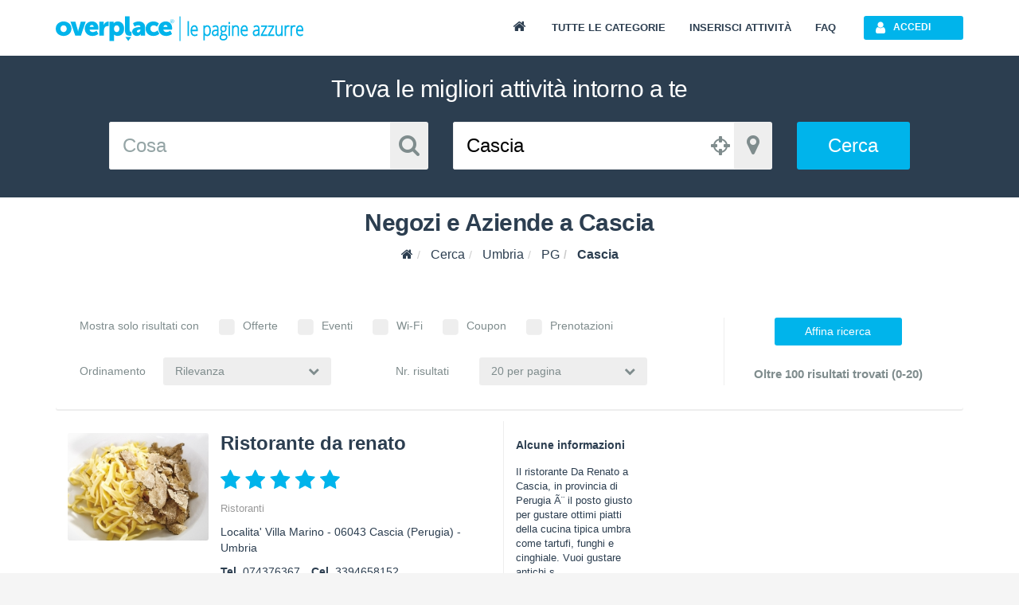

--- FILE ---
content_type: text/html; charset=utf-8
request_url: https://www.overplace.com/umbria/pg/cascia
body_size: 16497
content:
<!DOCTYPE html> <html prefix="og: http://ogp.me/ns#"><head><title>Negozi - Aziende - Ristoranti a Cascia | Overplace</title><meta charset="utf-8"/><meta itemprop="name" content="Overplace"/><meta itemprop="url" content="https://www.overplace.com/"/><meta http-equiv="X-UA-Compatible" content="IE=edge"/><meta name="viewport" content="width=device-width, initial-scale=1.0"/><meta name="description" content="Negozi, aziende, artigiani, hotel e professionisti a Cascia su Overplace.com con recensioni, contatti, servizi online e promozioni"/><meta name="keywords" content="Cascia, Ristorante Da Renato, Cascia, LAVANDERIA CREA IL NUOVO DI FIUNGO BENEDETTO, Cascia, La Boutique Del Pellet e non solo, Cascia, Ristorante Bar La Porrina, Cascia"/><meta name="robots" content="index,follow"/><meta name="mobile-web-app-capable" content="yes"/><meta name="apple-mobile-web-app-capable" content="yes"/><link href="//www.overplace.com/templates/restyling/site_new/css/bootstrap/3.2.0/css/A.bootstrap.min.css.pagespeed.cf.Sy5_F7fDIn.css" rel="stylesheet"/><link href="//www.overplace.com/templates/restyling/site_new/css/font-awesome/4.7.0/css/A.font-awesome.min.css.pagespeed.cf.jBrWCt-D4j.css" rel="stylesheet"/><link href="//www.overplace.com/templates/restyling/site_new/css/bootstrap/A.bootstrap.custom.css.pagespeed.cf.EK8TUvYdW1.css" rel="stylesheet"/><link href="//www.overplace.com/templates/restyling/site_new/css/A.index.min.css.pagespeed.cf.wwX3ZNyVHd.css" rel="stylesheet"/><link href="//www.overplace.com/templates/restyling/site_new/css/misc/nekoAnim.min.css" rel="stylesheet"/><link href="//www.overplace.com/templates/restyling/site_new/css/misc/A.jquery-eu-cookie-law-popup.css.pagespeed.cf.kdorJc5xWr.css" rel="stylesheet"/><link href="//www.overplace.com/templates/restyling/site_new/css/A.common.min.css,qv=1.1.pagespeed.cf.EanbkQxhsT.css" rel="stylesheet"/> <link href="//www.overplace.com/templates/restyling/site_new/css/A.ricerca.css.pagespeed.cf.wMxivxzw4j.css" rel="stylesheet" defer media="print" onload="this.media='all'"><link href="//www.overplace.com/templates/restyling/site_new/css/responsive.min.css" rel="stylesheet"/><!--[if lt IE 9]><script src="//www.overplace.com/templates/restyling/site_new/js/misc/html5shiv.min.js"></script><script src="//www.overplace.com/templates/restyling/site_new/js/misc/respond.min.js"></script><link href="//www.overplace.com/templates/restyling/site_new/css/font-awesome/font-awesome-ie7.min.css" rel="stylesheet" /><script type="text/javascript">var ie8 = true;</script><![endif]--><script>var siteDomain='overplace.com';var sitekey='6LfBGwwUAAAAAF73E1P6PAUumP40WunwzoOZLg4n';</script><link rel="apple-touch-icon-precomposed" sizes="144x144" href="https://overplace.com/templates/restyling/site_new/images/ico/favicon_144.png"/><link rel="apple-touch-icon-precomposed" sizes="114x114" href="https://overplace.com/templates/restyling/site_new/images/ico/favicon_114.png"/><link rel="apple-touch-icon-precomposed" sizes="72x72" href="https://overplace.com/templates/restyling/site_new/images/ico/favicon_72.png"/><link rel="apple-touch-icon-precomposed" sizes="57x57" href="https://overplace.com/templates/restyling/site_new/images/ico/favicon_57.png"/><link rel="shortcut icon" href="https://overplace.com/favicon.ico" type="image/ico"/><link rel="canonical" href="https://www.overplace.com/umbria/pg/cascia"/><script type="application/ld+json">{"@context":"http:\/\/schema.org","@id":"https:\/\/www.overplace.com\/umbria\/pg\/cascia","@type":"ItemList","@data":{"itemListElement":[{"@context":"http:\/\/schema.org","@id":"https:\/\/www.overplace.com\/umbria\/pg\/cascia#box-scheda-7653","@type":"ListItem","@data":{"position":"1","item":{"@context":"http:\/\/schema.org","@id":"https:\/\/www.overplace.com\/umbria\/pg\/cascia#box-scheda-7653","@type":"LocalBusiness","@data":{"name":"Ristorante da renato","image":"http:\/\/www.overplace.com\/files\/7653\/xl_7653_20131127042605.jpg","url":"http:\/\/www.overplace.com\/ristorante-da-renato-cascia","geo":{"@context":"http:\/\/schema.org","@id":"https:\/\/www.overplace.com\/umbria\/pg\/cascia#box-scheda-7653","@type":"GeoCoordinates","@data":{"latitude":"42.724712","longitude":"13.025464"}},"address":{"@context":"http:\/\/schema.org","@id":"https:\/\/www.overplace.com\/umbria\/pg\/cascia#box-scheda-7653","@type":"PostalAddress","@data":{"streetAddress":"Localita' Villa Marino","postalCode":"06043","addressLocality":"Cascia","addressRegion":"Umbria"}}}}}},{"@context":"http:\/\/schema.org","@id":"https:\/\/www.overplace.com\/umbria\/pg\/cascia#box-scheda-59246","@type":"ListItem","@data":{"position":"2","item":{"@context":"http:\/\/schema.org","@id":"https:\/\/www.overplace.com\/umbria\/pg\/cascia#box-scheda-59246","@type":"LocalBusiness","@data":{"name":"Lavanderia crea il nuovo di fiungo benedetto","image":"http:\/\/www.overplace.com\/templates\/restyling\/site_new\/images\/scheda\/img_no_scheda.png","url":"http:\/\/www.overplace.com\/lavanderia-crea-il-nuovo-di-fiungo-benedetto","geo":{"@context":"http:\/\/schema.org","@id":"https:\/\/www.overplace.com\/umbria\/pg\/cascia#box-scheda-59246","@type":"GeoCoordinates","@data":{"latitude":"42.718899","longitude":"13.017398"}},"address":{"@context":"http:\/\/schema.org","@id":"https:\/\/www.overplace.com\/umbria\/pg\/cascia#box-scheda-59246","@type":"PostalAddress","@data":{"streetAddress":"PIER PAOLO PROSPERI","postalCode":"06043","addressLocality":"Cascia","addressRegion":"Umbria"}}}}}},{"@context":"http:\/\/schema.org","@id":"https:\/\/www.overplace.com\/umbria\/pg\/cascia#box-scheda-9343","@type":"ListItem","@data":{"position":"3","item":{"@context":"http:\/\/schema.org","@id":"https:\/\/www.overplace.com\/umbria\/pg\/cascia#box-scheda-9343","@type":"LocalBusiness","@data":{"name":"La boutique del pellet e non solo","image":"http:\/\/www.overplace.com\/files\/9343\/xl_9343_20141215042654.jpg","url":"http:\/\/www.overplace.com\/la-boutique-del-pellet-cascia","geo":{"@context":"http:\/\/schema.org","@id":"https:\/\/www.overplace.com\/umbria\/pg\/cascia#box-scheda-9343","@type":"GeoCoordinates","@data":{"latitude":"42.720398","longitude":"13.027672"}},"address":{"@context":"http:\/\/schema.org","@id":"https:\/\/www.overplace.com\/umbria\/pg\/cascia#box-scheda-9343","@type":"PostalAddress","@data":{"streetAddress":"Zona Industriale Padule A\/1","postalCode":"06043","addressLocality":"Cascia","addressRegion":"Umbria"}}}}}},{"@context":"http:\/\/schema.org","@id":"https:\/\/www.overplace.com\/umbria\/pg\/cascia#box-scheda-2216","@type":"ListItem","@data":{"position":"4","item":{"@context":"http:\/\/schema.org","@id":"https:\/\/www.overplace.com\/umbria\/pg\/cascia#box-scheda-2216","@type":"LocalBusiness","@data":{"name":"Ristorante bar la porrina","image":"http:\/\/www.overplace.com\/files\/2216\/xl_2216_20111222113149.jpg","url":"http:\/\/www.overplace.com\/ristorante-la-porrina-cascia","geo":{"@context":"http:\/\/schema.org","@id":"https:\/\/www.overplace.com\/umbria\/pg\/cascia#box-scheda-2216","@type":"GeoCoordinates","@data":{"latitude":"42.714672","longitude":"12.962065"}},"address":{"@context":"http:\/\/schema.org","@id":"https:\/\/www.overplace.com\/umbria\/pg\/cascia#box-scheda-2216","@type":"PostalAddress","@data":{"streetAddress":"Frazione Roccaporena","postalCode":"06043","addressLocality":"Cascia","addressRegion":"Umbria"}}}}}},{"@context":"http:\/\/schema.org","@id":"https:\/\/www.overplace.com\/umbria\/pg\/cascia#box-scheda-6820","@type":"ListItem","@data":{"position":"5","item":{"@context":"http:\/\/schema.org","@id":"https:\/\/www.overplace.com\/umbria\/pg\/cascia#box-scheda-6820","@type":"LocalBusiness","@data":{"name":"Agriturismo baldassari","image":"http:\/\/www.overplace.com\/files\/6820\/xl_6820_20130704034813.jpg","url":"http:\/\/www.overplace.com\/agriturismo-baldassari-cascia","geo":{"@context":"http:\/\/schema.org","@id":"https:\/\/www.overplace.com\/umbria\/pg\/cascia#box-scheda-6820","@type":"GeoCoordinates","@data":{"latitude":"42.751503","longitude":"13.049152"}},"address":{"@context":"http:\/\/schema.org","@id":"https:\/\/www.overplace.com\/umbria\/pg\/cascia#box-scheda-6820","@type":"PostalAddress","@data":{"streetAddress":"Localita Avendita 162","postalCode":"06043","addressLocality":"Cascia","addressRegion":"Umbria"}}}}}},{"@context":"http:\/\/schema.org","@id":"https:\/\/www.overplace.com\/umbria\/pg\/cascia#box-scheda-54768","@type":"ListItem","@data":{"position":"6","item":{"@context":"http:\/\/schema.org","@id":"https:\/\/www.overplace.com\/umbria\/pg\/cascia#box-scheda-54768","@type":"LocalBusiness","@data":{"name":"Studio tecnico marini geom. domenico","image":"http:\/\/www.overplace.com\/files\/54768\/xl_54768_20190621123225b9b48ed6370b76c8954c985ac52b357e.jpg","url":"http:\/\/www.overplace.com\/marini-domenico","geo":{"@context":"http:\/\/schema.org","@id":"https:\/\/www.overplace.com\/umbria\/pg\/cascia#box-scheda-54768","@type":"GeoCoordinates","@data":{"latitude":"42.71846","longitude":"13.01419"}},"address":{"@context":"http:\/\/schema.org","@id":"https:\/\/www.overplace.com\/umbria\/pg\/cascia#box-scheda-54768","@type":"PostalAddress","@data":{"streetAddress":"Piazza Giuseppe Garibaldi, 28","postalCode":"06043","addressLocality":"Cascia","addressRegion":"Umbria"}}}}}},{"@context":"http:\/\/schema.org","@id":"https:\/\/www.overplace.com\/umbria\/pg\/cascia#box-scheda-63663","@type":"ListItem","@data":{"position":"7","item":{"@context":"http:\/\/schema.org","@id":"https:\/\/www.overplace.com\/umbria\/pg\/cascia#box-scheda-63663","@type":"LocalBusiness","@data":{"name":"Hotel dei - ristorante miramonti","image":"http:\/\/www.overplace.com\/files\/63663\/xl_63663_20190628155903c126a0e1ce36741a9bf57c2e0eb4.png","url":"http:\/\/www.overplace.com\/miramonti-srl-a-cascia","geo":{"@context":"http:\/\/schema.org","@id":"https:\/\/www.overplace.com\/umbria\/pg\/cascia#box-scheda-63663","@type":"GeoCoordinates","@data":{"latitude":"42.721321","longitude":"13.016303"}},"address":{"@context":"http:\/\/schema.org","@id":"https:\/\/www.overplace.com\/umbria\/pg\/cascia#box-scheda-63663","@type":"PostalAddress","@data":{"streetAddress":"Viale Cavour, 88","postalCode":"06043","addressLocality":"Cascia","addressRegion":"Umbria"}}}}}},{"@context":"http:\/\/schema.org","@id":"https:\/\/www.overplace.com\/umbria\/pg\/cascia#box-scheda-82079","@type":"ListItem","@data":{"position":"8","item":{"@context":"http:\/\/schema.org","@id":"https:\/\/www.overplace.com\/umbria\/pg\/cascia#box-scheda-82079","@type":"LocalBusiness","@data":{"name":"Pizzeria la lanterna","image":"http:\/\/www.overplace.com\/files\/82079\/xl_82079_20190405124207ababc8d98a00f997655575534ce79547.jpg","url":"http:\/\/www.overplace.com\/gma-sas-di-primucci-giovanni-c","geo":{"@context":"http:\/\/schema.org","@id":"https:\/\/www.overplace.com\/umbria\/pg\/cascia#box-scheda-82079","@type":"GeoCoordinates","@data":{"latitude":"42.708778","longitude":"13.052345"}},"address":{"@context":"http:\/\/schema.org","@id":"https:\/\/www.overplace.com\/umbria\/pg\/cascia#box-scheda-82079","@type":"PostalAddress","@data":{"streetAddress":"Localit\u00c3\u00a0 Maltignano, 1a","postalCode":"06043","addressLocality":"Cascia","addressRegion":"Umbria"}}}}}},{"@context":"http:\/\/schema.org","@id":"https:\/\/www.overplace.com\/umbria\/pg\/cascia#box-scheda-86099","@type":"ListItem","@data":{"position":"9","item":{"@context":"http:\/\/schema.org","@id":"https:\/\/www.overplace.com\/umbria\/pg\/cascia#box-scheda-86099","@type":"LocalBusiness","@data":{"name":"Gizzi anna","image":"http:\/\/www.overplace.com\/files\/86099\/xl_17526_20190805_a17a0b86671e9f056e52a61c2849c32a.jpg","url":"http:\/\/www.overplace.com\/gizzi-anna","geo":{"@context":"http:\/\/schema.org","@id":"https:\/\/www.overplace.com\/umbria\/pg\/cascia#box-scheda-86099","@type":"GeoCoordinates","@data":{"latitude":"42.718586","longitude":"13.018109"}},"address":{"@context":"http:\/\/schema.org","@id":"https:\/\/www.overplace.com\/umbria\/pg\/cascia#box-scheda-86099","@type":"PostalAddress","@data":{"streetAddress":"CAVOUR","postalCode":"06043","addressLocality":"Cascia","addressRegion":"Umbria"}}}}}},{"@context":"http:\/\/schema.org","@id":"https:\/\/www.overplace.com\/umbria\/pg\/cascia#da-gilberto-le-bonta-di-cascia-di-gentili-gabriele","@type":"ListItem","@data":{"position":"10","item":{"@context":"http:\/\/schema.org","@id":"https:\/\/www.overplace.com\/umbria\/pg\/cascia#da-gilberto-le-bonta-di-cascia-di-gentili-gabriele","@type":"LocalBusiness","@data":{"name":"Da Gilberto Le Bonta' Di Cascia Di Gentili Gabriele","image":"http:\/\/www.overplace.com\/templates\/restyling\/site_new\/images\/scheda\/img_no_scheda.png","url":"http:\/\/www.overplace.com\/da-gilberto-le-bonta-di-cascia-di-gentili-gabriele","geo":{"@context":"http:\/\/schema.org","@id":"https:\/\/www.overplace.com\/umbria\/pg\/cascia#da-gilberto-le-bonta-di-cascia-di-gentili-gabriele","@type":"GeoCoordinates","@data":{"latitude":"42.716949","longitude":"13.011883"}},"address":{"@context":"http:\/\/schema.org","@id":"https:\/\/www.overplace.com\/umbria\/pg\/cascia#da-gilberto-le-bonta-di-cascia-di-gentili-gabriele","@type":"PostalAddress","@data":{"streetAddress":"Via XX SETTEMBRE, 6","postalCode":"06043","addressLocality":"Cascia","addressRegion":"Umbria"}}}}}},{"@context":"http:\/\/schema.org","@id":"https:\/\/www.overplace.com\/umbria\/pg\/cascia#albergo-centrale-a-cascia","@type":"ListItem","@data":{"position":"11","item":{"@context":"http:\/\/schema.org","@id":"https:\/\/www.overplace.com\/umbria\/pg\/cascia#albergo-centrale-a-cascia","@type":"LocalBusiness","@data":{"name":"Albergo Centrale A Cascia","image":"http:\/\/www.overplace.com\/templates\/restyling\/site_new\/images\/scheda\/img_no_scheda.png","url":"http:\/\/www.overplace.com\/albergo-centrale-a-cascia","geo":{"@context":"http:\/\/schema.org","@id":"https:\/\/www.overplace.com\/umbria\/pg\/cascia#albergo-centrale-a-cascia","@type":"GeoCoordinates","@data":{"latitude":"42.716949","longitude":"13.011883"}},"address":{"@context":"http:\/\/schema.org","@id":"https:\/\/www.overplace.com\/umbria\/pg\/cascia#albergo-centrale-a-cascia","@type":"PostalAddress","@data":{"streetAddress":"Via SOLFERINO, 11","postalCode":"06043","addressLocality":"Cascia","addressRegion":"Umbria"}}}}}},{"@context":"http:\/\/schema.org","@id":"https:\/\/www.overplace.com\/umbria\/pg\/cascia#altieri-luigi-a-cascia","@type":"ListItem","@data":{"position":"12","item":{"@context":"http:\/\/schema.org","@id":"https:\/\/www.overplace.com\/umbria\/pg\/cascia#altieri-luigi-a-cascia","@type":"LocalBusiness","@data":{"name":"Altieri Luigi A Cascia","image":"http:\/\/www.overplace.com\/templates\/restyling\/site_new\/images\/scheda\/img_no_scheda.png","url":"http:\/\/www.overplace.com\/altieri-luigi-a-cascia","geo":{"@context":"http:\/\/schema.org","@id":"https:\/\/www.overplace.com\/umbria\/pg\/cascia#altieri-luigi-a-cascia","@type":"GeoCoordinates","@data":{"latitude":"42.716949","longitude":"13.011883"}},"address":{"@context":"http:\/\/schema.org","@id":"https:\/\/www.overplace.com\/umbria\/pg\/cascia#altieri-luigi-a-cascia","@type":"PostalAddress","@data":{"streetAddress":"Via GUIDO ROSSA, 37\/C","postalCode":"06043","addressLocality":"Cascia","addressRegion":"Umbria"}}}}}},{"@context":"http:\/\/schema.org","@id":"https:\/\/www.overplace.com\/umbria\/pg\/cascia#azienda-unita-sanitaria-locale-umbria-n-2-a-cascia","@type":"ListItem","@data":{"position":"13","item":{"@context":"http:\/\/schema.org","@id":"https:\/\/www.overplace.com\/umbria\/pg\/cascia#azienda-unita-sanitaria-locale-umbria-n-2-a-cascia","@type":"LocalBusiness","@data":{"name":"Azienda Unita' Sanitaria Locale Umbria N. 2 A Cascia","image":"http:\/\/www.overplace.com\/templates\/restyling\/site_new\/images\/scheda\/img_no_scheda.png","url":"http:\/\/www.overplace.com\/azienda-unita-sanitaria-locale-umbria-n-2-a-cascia","geo":{"@context":"http:\/\/schema.org","@id":"https:\/\/www.overplace.com\/umbria\/pg\/cascia#azienda-unita-sanitaria-locale-umbria-n-2-a-cascia","@type":"GeoCoordinates","@data":{"latitude":"42.716949","longitude":"13.011883"}},"address":{"@context":"http:\/\/schema.org","@id":"https:\/\/www.overplace.com\/umbria\/pg\/cascia#azienda-unita-sanitaria-locale-umbria-n-2-a-cascia","@type":"PostalAddress","@data":{"streetAddress":"Via LORETO","postalCode":"06043","addressLocality":"Cascia","addressRegion":"Umbria"}}}}}},{"@context":"http:\/\/schema.org","@id":"https:\/\/www.overplace.com\/umbria\/pg\/cascia#azienda-unita-sanitaria-locale-umbria-n-2-a-cascia-1","@type":"ListItem","@data":{"position":"14","item":{"@context":"http:\/\/schema.org","@id":"https:\/\/www.overplace.com\/umbria\/pg\/cascia#azienda-unita-sanitaria-locale-umbria-n-2-a-cascia-1","@type":"LocalBusiness","@data":{"name":"Azienda Unita' Sanitaria Locale Umbria N. 2 A Cascia","image":"http:\/\/www.overplace.com\/templates\/restyling\/site_new\/images\/scheda\/img_no_scheda.png","url":"http:\/\/www.overplace.com\/azienda-unita-sanitaria-locale-umbria-n-2-a-cascia-1","geo":{"@context":"http:\/\/schema.org","@id":"https:\/\/www.overplace.com\/umbria\/pg\/cascia#azienda-unita-sanitaria-locale-umbria-n-2-a-cascia-1","@type":"GeoCoordinates","@data":{"latitude":"42.716949","longitude":"13.011883"}},"address":{"@context":"http:\/\/schema.org","@id":"https:\/\/www.overplace.com\/umbria\/pg\/cascia#azienda-unita-sanitaria-locale-umbria-n-2-a-cascia-1","@type":"PostalAddress","@data":{"streetAddress":"Via DELL'OSPEDALE VECCHIO, 1","postalCode":"06043","addressLocality":"Cascia","addressRegion":"Umbria"}}}}}},{"@context":"http:\/\/schema.org","@id":"https:\/\/www.overplace.com\/umbria\/pg\/cascia#banca-popolare-di-spoleto-spa-a-cascia","@type":"ListItem","@data":{"position":"15","item":{"@context":"http:\/\/schema.org","@id":"https:\/\/www.overplace.com\/umbria\/pg\/cascia#banca-popolare-di-spoleto-spa-a-cascia","@type":"LocalBusiness","@data":{"name":"Banca Popolare Di Spoleto Spa A Cascia","image":"http:\/\/www.overplace.com\/templates\/restyling\/site_new\/images\/scheda\/img_no_scheda.png","url":"http:\/\/www.overplace.com\/banca-popolare-di-spoleto-spa-a-cascia","geo":{"@context":"http:\/\/schema.org","@id":"https:\/\/www.overplace.com\/umbria\/pg\/cascia#banca-popolare-di-spoleto-spa-a-cascia","@type":"GeoCoordinates","@data":{"latitude":"42.716949","longitude":"13.011883"}},"address":{"@context":"http:\/\/schema.org","@id":"https:\/\/www.overplace.com\/umbria\/pg\/cascia#banca-popolare-di-spoleto-spa-a-cascia","@type":"PostalAddress","@data":{"streetAddress":"Via DEI MONTEFELTRO, 1","postalCode":"06043","addressLocality":"Cascia","addressRegion":"Umbria"}}}}}},{"@context":"http:\/\/schema.org","@id":"https:\/\/www.overplace.com\/umbria\/pg\/cascia#benedetti-franco-a-cascia","@type":"ListItem","@data":{"position":"16","item":{"@context":"http:\/\/schema.org","@id":"https:\/\/www.overplace.com\/umbria\/pg\/cascia#benedetti-franco-a-cascia","@type":"LocalBusiness","@data":{"name":"Benedetti Franco A Cascia","image":"http:\/\/www.overplace.com\/templates\/restyling\/site_new\/images\/scheda\/img_no_scheda.png","url":"http:\/\/www.overplace.com\/benedetti-franco-a-cascia","geo":{"@context":"http:\/\/schema.org","@id":"https:\/\/www.overplace.com\/umbria\/pg\/cascia#benedetti-franco-a-cascia","@type":"GeoCoordinates","@data":{"latitude":"42.716949","longitude":"13.011883"}},"address":{"@context":"http:\/\/schema.org","@id":"https:\/\/www.overplace.com\/umbria\/pg\/cascia#benedetti-franco-a-cascia","@type":"PostalAddress","@data":{"streetAddress":"Via FILIPPO CORRIDONI, 7","postalCode":"06043","addressLocality":"Cascia","addressRegion":"Umbria"}}}}}},{"@context":"http:\/\/schema.org","@id":"https:\/\/www.overplace.com\/umbria\/pg\/cascia#carabinieri-a-cascia","@type":"ListItem","@data":{"position":"17","item":{"@context":"http:\/\/schema.org","@id":"https:\/\/www.overplace.com\/umbria\/pg\/cascia#carabinieri-a-cascia","@type":"LocalBusiness","@data":{"name":"Carabinieri A Cascia","image":"http:\/\/www.overplace.com\/templates\/restyling\/site_new\/images\/scheda\/img_no_scheda.png","url":"http:\/\/www.overplace.com\/carabinieri-a-cascia","geo":{"@context":"http:\/\/schema.org","@id":"https:\/\/www.overplace.com\/umbria\/pg\/cascia#carabinieri-a-cascia","@type":"GeoCoordinates","@data":{"latitude":"42.716949","longitude":"13.011883"}},"address":{"@context":"http:\/\/schema.org","@id":"https:\/\/www.overplace.com\/umbria\/pg\/cascia#carabinieri-a-cascia","@type":"PostalAddress","@data":{"streetAddress":"Viale XI AGOSTO, 187","postalCode":"06043","addressLocality":"Cascia","addressRegion":"Umbria"}}}}}},{"@context":"http:\/\/schema.org","@id":"https:\/\/www.overplace.com\/umbria\/pg\/cascia#casse-di-risparmio-dellumbria-a-cascia","@type":"ListItem","@data":{"position":"18","item":{"@context":"http:\/\/schema.org","@id":"https:\/\/www.overplace.com\/umbria\/pg\/cascia#casse-di-risparmio-dellumbria-a-cascia","@type":"LocalBusiness","@data":{"name":"Casse Di Risparmio Dell'umbria A Cascia","image":"http:\/\/www.overplace.com\/templates\/restyling\/site_new\/images\/scheda\/img_no_scheda.png","url":"http:\/\/www.overplace.com\/casse-di-risparmio-dellumbria-a-cascia","geo":{"@context":"http:\/\/schema.org","@id":"https:\/\/www.overplace.com\/umbria\/pg\/cascia#casse-di-risparmio-dellumbria-a-cascia","@type":"GeoCoordinates","@data":{"latitude":"42.718452","longitude":"13.014161"}},"address":{"@context":"http:\/\/schema.org","@id":"https:\/\/www.overplace.com\/umbria\/pg\/cascia#casse-di-risparmio-dellumbria-a-cascia","@type":"PostalAddress","@data":{"streetAddress":"Piazza GIUSEPPE GARIBALDI, 26","postalCode":"06043","addressLocality":"Cascia","addressRegion":"Umbria"}}}}}},{"@context":"http:\/\/schema.org","@id":"https:\/\/www.overplace.com\/umbria\/pg\/cascia#comune-di-cascia","@type":"ListItem","@data":{"position":"19","item":{"@context":"http:\/\/schema.org","@id":"https:\/\/www.overplace.com\/umbria\/pg\/cascia#comune-di-cascia","@type":"LocalBusiness","@data":{"name":"Comune Di Cascia","image":"http:\/\/www.overplace.com\/templates\/restyling\/site_new\/images\/scheda\/img_no_scheda.png","url":"http:\/\/www.overplace.com\/comune-di-cascia","geo":{"@context":"http:\/\/schema.org","@id":"https:\/\/www.overplace.com\/umbria\/pg\/cascia#comune-di-cascia","@type":"GeoCoordinates","@data":{"latitude":"42.716949","longitude":"13.011883"}},"address":{"@context":"http:\/\/schema.org","@id":"https:\/\/www.overplace.com\/umbria\/pg\/cascia#comune-di-cascia","@type":"PostalAddress","@data":{"streetAddress":"Localit\u00c3\u00a0 LA STELLA, 1","postalCode":"06043","addressLocality":"Cascia","addressRegion":"Umbria"}}}}}},{"@context":"http:\/\/schema.org","@id":"https:\/\/www.overplace.com\/umbria\/pg\/cascia#consorzio-comunanze-agrarie-di-cascia","@type":"ListItem","@data":{"position":"20","item":{"@context":"http:\/\/schema.org","@id":"https:\/\/www.overplace.com\/umbria\/pg\/cascia#consorzio-comunanze-agrarie-di-cascia","@type":"LocalBusiness","@data":{"name":"Consorzio Comunanze Agrarie Di Cascia","image":"http:\/\/www.overplace.com\/templates\/restyling\/site_new\/images\/scheda\/img_no_scheda.png","url":"http:\/\/www.overplace.com\/consorzio-comunanze-agrarie-di-cascia","geo":{"@context":"http:\/\/schema.org","@id":"https:\/\/www.overplace.com\/umbria\/pg\/cascia#consorzio-comunanze-agrarie-di-cascia","@type":"GeoCoordinates","@data":{"latitude":"42.716949","longitude":"13.011883"}},"address":{"@context":"http:\/\/schema.org","@id":"https:\/\/www.overplace.com\/umbria\/pg\/cascia#consorzio-comunanze-agrarie-di-cascia","@type":"PostalAddress","@data":{"streetAddress":"Via ALDO MORO, S.N.C.","postalCode":"06043","addressLocality":"Cascia","addressRegion":"Umbria"}}}}}}]}}</script><script>!function(f,b,e,v,n,t,s){if(f.fbq)return;n=f.fbq=function(){n.callMethod?n.callMethod.apply(n,arguments):n.queue.push(arguments)};if(!f._fbq)f._fbq=n;n.push=n;n.loaded=!0;n.version='2.0';n.queue=[];t=b.createElement(e);t.async=!0;t.src=v;s=b.getElementsByTagName(e)[0];s.parentNode.insertBefore(t,s)}(window,document,'script','https://connect.facebook.net/en_US/fbevents.js');fbq('init','636197567209559');fbq('track','PageView');</script><noscript><img height="1" width="1" style="display:none" src="https://www.facebook.com/tr?id=636197567209559&ev=PageView&noscript=1"/></noscript><meta name="google-site-verification" content="a0AQv0JUdTDUJS-iMMUYrX8zZi6JwBkpuWSvqjMJGgw"/> </head><body><script type="text/javascript">if(typeof ie8!="undefined"&&ie8)window.location.href('https://www.overplace.com/browser-non-supportato');</script> <div id="wrap"> <header> <nav class="navbar navbar-fixed-top" role="navigation"><div class="container"> <div class="navbar-header"> <button type="button" class="navbar-toggle" data-toggle="collapse" data-target=".navbar-ex1-collapse"> <span class="sr-only">Toggle navigation</span> <span class="icon-bar"></span> <span class="icon-bar"></span> <span class="icon-bar"></span> </button> <a class="navbar-brand" href="//www.overplace.com/" title="Overplace - Ristoranti, Hotel, negozi e aziende nella tua citt&agrave;"><img src="[data-uri]" alt="Overplace - Oltre il solito posto"></a> <span> <a href="//www.overplace.com/" title="Overplace - Tutto il meglio della tua citt&agrave;">Overplace Ristoranti, Hotel, negozi e aziende nella tua citt&agrave;</a> </span> </div> <div class="collapse navbar-collapse navbar-ex1-collapse"> <ul class="nav navbar-nav navbar-right"><li><a href="//www.overplace.com/" title="Overplace - Tutto il meglio della tua citt&agrave;"><span class="fa fa-home fa-fw"></span></a></li><li><a href="//www.overplace.com/tutte-le-categorie/" title="Categorie su Overplace.com">Tutte le categorie</a></li><li><a href="//www.overplace.com/inserisci-attivita/" title="Inserisci la tua attivit&agrave; in Overplace.com">Inserisci attivit&agrave;</a></li><li><a href="//www.overplace.com/faq/" title="FAQ">FAQ</a></li><li class="dropdown nav-login"><button type="button" id="btn-login" class="btn btn-primary btn-header btn-icon icon-left navbar-btn dropdown-toggle" data-toggle="dropdown"><span class="fa fa-user"></span><span class="text-left">Accedi</span></button><ul id="box-login" class="dropdown-menu" role="menu"><div id="login-caret"><span class="caret"></span></div><li><form id="form-login" class="form-horizontal" role="form" accept-charset="UTF-8" action="https://overplace.com/my/login.php" method="post"><div class="alert"><h4 class="alert-heading"></h4><p></p></div><div class="form-group"><div class="input-group"><span class="input-group-addon"><span class="fa fa-user fa-fw"></span></span><input type="email" id="username" name="username" class="form-control" placeholder="Nome utente" required /></div></div><div class="form-group"><div class="input-group"><span class="input-group-addon"><span class="fa fa-key fa-fw"></span></span><input type="password" id="password" name="password" class="form-control" placeholder="Password" required /></div></div><input type="hidden" name="action" value="login"/><input type="hidden" name="return_type" value="json"/><div class="form-group"> <button id="sign-in" class="btn btn-green btn-block btn-icon icon-left" type="button" data-loading-text="Accesso in corso..."><span class="fa fa-unlock fa-lg"></span><span class="text-center">Accedi</span></button> </div><div class="form-group"><a class="btn btn-primary btn-md btn-orange btn-block btn-icon icon-left" rel="nofollow" href="https://www.overplace.com/lost_password/"><span class="fa fa-question fa-lg"></span><span class="text-center">Recupera Password</span></a></div></form> <div class="title_separator"><p>oppure</p></div><div class="form-group"><button type="button" class="btn btn-primary btn-md btn-blue btn-block btn-icon icon-left sign-in-facebook" data-loading-text="Accesso in corso..."><span class="fa fa-facebook-square fa-lg"></span><span class="text-center">Accedi con Facebook</span></button></div><div class="form-group"><button type="button" class="btn btn-primary btn-md btn-red btn-block btn-icon icon-left sign-in-google" data-loading-text="Accesso in corso..."><span class="fa fa-google-plus-square fa-lg"></span><span class="text-center">Accedi con Google</span></button></div></li></ul></li> </ul> </div> </div></nav><div id="login-modal" class="modal fade" tabindex="-1" role="dialog" aria-labelledby="myModalLabel" aria-hidden="true"><div class="modal-dialog"><div class="modal-content"><div class="modal-header"><button type="button" class="close" data-dismiss="modal" aria-hidden="true">&times;</button><h6 class="modal-title">Effettua l&apos;accesso</h6></div><div class="modal-body"><div class="box-modal-body"><form id="form-login-modal" role="form" accept-charset="UTF-8" action="https://www.overplace.com/my/login.php" method="post"><div class="alert"><h4 class="alert-heading"></h4><p></p></div><div class="form-group"><div class="input-group"> <span class="input-group-addon"><span class="fa fa-user fa-fw"></span></span><input type="text" name="username" id="username_login" class="form-control" placeholder="Nome utente"> </div></div><div class="form-group"><div class="input-group"> <span class="input-group-addon"><span class="fa fa-key fa-fw"></span></span> <input type="password" name="password" id="password_login" class="form-control" placeholder="Password"> </div></div><div class="form-group"><button id="sign-in-modal" class="btn btn-green btn-block" type="button" data-loading-text="Accesso in corso...">Accedi</button> </div> <input type="hidden" name="action" value="login"/> <input type="hidden" name="return_type" value="json"/> </form> <div class="title_separator"><p>oppure utilizza i tuoi social network</p></div><div class="form-group"><div class="checkbox-group checkbox_group_terms_and_conditions"><input type="checkbox" class="form-check-input" id="terms_and_conditions_login" name="terms_and_conditions" placeholder="terms_and_conditions" value="1"> &nbsp;<label class="form-check-label" for="terms_and_conditions"> Accetto e Dichiaro di aver letto le <a target="_blank" rel="nofollow noopener" href="https://www.overplace.com/condizioni/">condizioni d'uso</a></label></div></div><div class="form-group"><div class="checkbox-group checkbox_group_personal_data_conditions"><input type="checkbox" class="form-check-input" id="personal_data_conditions_login" name="personal_data_conditions" placeholder="personal_data_conditions" value="1"> &nbsp;<label class="form-check-label" for="personal_data_conditions"> Acconsento al trattamento dei miei dati personali per ricevere offerte e comunicazioni commerciali da parte di Overplace e i suoi Partner <a target="_blank" rel="nofollow noopener" href="https://www.overplace.com/privacy/">(Informativa Privacy)</a></label></div></div> <div class="login-social"><div class="form-group"><button type="button" class="btn btn-primary btn-md btn-blue btn-block btn-icon icon-left sign-in-facebook" data-loading-text="Accesso in corso..."><span class="fa fa-facebook-square fa-lg"></span><span class="text-center">Facebook</span></button></div><div class="form-group"><button type="button" class="btn btn-primary btn-md btn-red btn-block btn-icon icon-left sign-in-google" data-loading-text="Accesso in corso..."><span class="fa fa-google-plus-square fa-lg"></span><span class="text-center">Google</span></button></div></div> <div class="title_separator"><p>Non possiedi un account?</p></div> <button id="open-register-modal" class="btn btn-danger btn-block" type="button">Registrati subito</button> </div></div></div></div></div><div id="registration-modal" class="modal fade" tabindex="-1" role="dialog" aria-labelledby="myModalLabel" aria-hidden="true"><div class="modal-dialog"><div class="modal-content"><div class="modal-header"><button type="button" class="close" data-dismiss="modal" aria-hidden="true">&times;</button><h6 class="modal-title">Registrati su Overplace</h6></div><div class="modal-body"><div class="box-modal-body"><div class="register-social"><p class="text-center">Accedi utilizzando i tuoi social network preferiti</p><div class="form-group"><button type="button" id="register-facebook" class="btn btn-primary btn-md btn-blue btn-block btn-icon icon-left" data-loading-text="Registrazione..."><span class="fa fa-facebook-square fa-lg"></span><span class="text-center">Facebook</span></button></div><div class="form-group"><button type="button" id="register-google" class="btn btn-primary btn-md btn-red btn-block btn-icon icon-left" data-loading-text="Registrazione..."><span class="fa fa-google-plus-square fa-lg"></span><span class="text-center">Google</span></button></div></div><div class="title_separator"><p>oppure</p></div><div class="alert"><h4 class="alert-heading"></h4><p></p></div><form id="form-registration-modal" class="form-horizontal" role="form" accept-charset="UTF-8" action="https://www.overplace.com/accedi/" method="post"><div class="form-group"><div class="input-group"><span class="input-group-addon"><span class="fa fa-pencil fa-fw"></span></span><input type="text" name="nome" id="nome_registrazione" class="form-control" placeholder="Nome e cognome"></div></div><div class="form-group"><div class="input-group"><span class="input-group-addon"><span class="fa fa-user fa-fw"></span></span><input type="email" name="username" id="username_registrazione" class="form-control" placeholder="Indirizzo e-mail"></div></div><div class="form-group"><div class="input-group"><span class="input-group-addon"><span class="fa fa-key fa-fw"></span></span><input type="password" name="password" id="password_registrazione" class="form-control password" placeholder="Password"></div></div><div class="form-group"><div class="input-group"><span class="input-group-addon"><span class="fa fa-key fa-fw"></span></span><input type="password" name="confirm_password" id="confirm_password_registrazione" class="form-control" placeholder="Conferma password"></div></div><div class="form-group"><div class="checkbox-group checkbox_group_terms_and_conditions"><input type="checkbox" class="form-check-input" id="terms_and_conditions" name="terms_and_conditions" placeholder="terms_and_conditions" value="1"> &nbsp;<label class="form-check-label" for="terms_and_conditions"> Accetto e Dichiaro di aver letto le <a target="_blank" rel="nofollow noopener" href="https://www.overplace.com/condizioni/">condizioni d'uso</a></label></div></div><div class="form-group"><div class="checkbox-group checkbox_group_personal_data_conditions"><input type="checkbox" class="form-check-input" id="personal_data_conditions" name="personal_data_conditions" placeholder="personal_data_conditions" value="1"> &nbsp;<label class="form-check-label" for="personal_data_conditions"> Acconsento al trattamento dei miei dati personali per ricevere offerte e comunicazioni commerciali da parte di Overplace e i suoi Partner <a target="_blank" rel="nofollow noopener" href="https://www.overplace.com/privacy/">(Informativa Privacy)</a></label></div></div><input type="hidden" value="registrazione" name="action"><input type="hidden" name="return_type" value="json"/><button id="register-modal" class="btn btn-danger btn-block" type="button" data-loading-text="Registrazione in corso...">Registrati</button></form></div></div></div></div></div> </header><script src="https://pagead2.googlesyndication.com/pagead/js/adsbygoogle.js"></script><section><div id="box-search" class="container-fluid"><div class="row"><div class="col-xl-12"><h2 class="text-center">Trova le migliori attivit&agrave; intorno a te</h2></div></div><div class="row"><div id="box-container-input" class="col-xl-8 col-md-10 col-xs-12 col-xl-offset-2 col-md-offset-1"><div id="box-input-cosa" class="col-sm-5 col-xs-6 col-sm-push-0 col-xs-push-6"><div class="input-group input-group-lg input-group-cosa"> <input type="text" class="form-control" placeholder="Cosa" value="" id="input-cosa"> <span class="input-group-addon"><span class="fa fa-search fa-fw"></span></span></div></div><div id="box-input-dove" class="col-sm-5 col-xs-6 col-sm-pull-0 col-xs-pull-6"><div class="input-group input-group-lg input-group-dove"><script>window.initial_tipo_dove='';</script> <input type="text" class="form-control" placeholder="Dove" value="Cascia" id="input-dove"> <span id="button_geolocation" class="input-group-addon location"><span class="fa fa-crosshairs"></span></span> <span class="input-group-addon"><span class="fa fa-map-marker fa-fw"></span></span></div></div><div class="col-sm-2 col-xs-12"><a href="https://www.overplace.com/umbria/pg/cascia" class="btn btn-primary btn-xl btn-block" id="button-cerca">Cerca</a></div></div></div></div></section><main><div id="box-breadcrumb" class="container-fluid"><div class="row"><div class="col-xl-12"><h1 class="text-center">Negozi e Aziende a Cascia</h1></div></div><div class="row"><div class="col-xl-12"><ol class="breadcrumb" itemscope itemtype="http://schema.org/BreadcrumbList"><li itemprop="itemListElement" itemscope itemtype="http://schema.org/ListItem"><meta itemprop="position" content="1"/><a itemprop="item" itemscope itemtype="http://schema.org/Thing" id="//www.overplace.com/" href="//www.overplace.com/" title="Overplace"><meta itemprop="name" content="Overplace"/><span class="fa fa-home"></span></a></li><li itemprop="itemListElement" itemscope itemtype="http://schema.org/ListItem"> <meta itemprop="position" content="2"/> <a itemprop="item" itemscope itemtype="http://schema.org/Thing" itemid="//www.overplace.com/trova/" href="//www.overplace.com/trova/" title="Cerca"><span itemprop="name">Cerca</span></a></li><li itemprop="itemListElement" itemscope itemtype="http://schema.org/ListItem"> <meta itemprop="position" content="3"/> <a itemprop="item" itemscope itemtype="http://schema.org/Thing" itemid="//www.overplace.com/umbria" href="//www.overplace.com/umbria" title="Umbria"><span itemprop="name">Umbria</span></a></li><li itemprop="itemListElement" itemscope itemtype="http://schema.org/ListItem"> <meta itemprop="position" content="4"/> <a itemprop="item" itemscope itemtype="http://schema.org/Thing" itemid="//www.overplace.com/umbria/pg" href="//www.overplace.com/umbria/pg" title="PG"><span itemprop="name">PG</span></a></li><li class="active" itemprop="itemListElement" itemscope itemtype="http://schema.org/ListItem"> <meta itemprop="position" content="5"/> <a itemprop="item" itemscope itemtype="http://schema.org/Thing" itemid="//www.overplace.com/umbria/pg/cascia" href="//www.overplace.com/umbria/pg/cascia" title="Cascia"><span itemprop="name">Cascia</span></a></li></ol></div></div></div><div id="box-filtri-ricerca" class="container no_stepper"><div class="box-container"><div class="box-container-header visible-xs"><span class="fa fa-search fa-fw"></span><p>Filtri di Ricerca</p><span class="fa fa-chevron-right fa-fw pull-right"></span></div><div id="spinner" class="row"><div class="col-xs-12 text-center"><span class="fa fa-refresh fa-spin"></span><p>Caricamento...</p></div></div> <div class="row"><div class="col-xs-12"><div class="col-sm-9 col-xs-12"><div id="box-filtri-ricerca-checkbox"><p>Mostra solo risultati con</p><label class="checkbox" for="cb-offerte"><input type="checkbox" id="cb-offerte" name="filtro_offerte" value="offerte" data-toggle="checkbox">Offerte</label><label class="checkbox" for="cb-eventi"><input type="checkbox" id="cb-eventi" name="filtro_eventi" value="eventi" data-toggle="checkbox">Eventi</label><label class="checkbox" for="cb-wifi"><input type="checkbox" id="cb-wifi" name="filtro_wifi" value="wifi" data-toggle="checkbox">Wi-Fi</label><label class="checkbox" for="cb-coupon"><input type="checkbox" id="cb-coupon" name="filtro_coupon" value="coupon" data-toggle="checkbox">Coupon</label><label class="checkbox" for="cb-prenotazioni"><input type="checkbox" id="cb-prenotazioni" name="filtro_prenotazioni" value="prenotazione" data-toggle="checkbox">Prenotazioni</label></div><div id="box-filtri-ricerca-ordinamento"><div class="col-sm-5 col-xs-12"><div class="col-sm-4 col-xs-12"><p>Ordinamento</p></div><div class="col-sm-8 col-xs-12"><select id="ordinamento_ricerca" class="custom-select" name="order-by"><option value="attinenza" selected>Rilevanza</option><option value="alfabetico">Alfabetico</option><option value="commenti">Commenti</option><option value="mediavoto">Media Voto</option></select></div></div><div class="col-sm-5 col-sm-offset-1 col-xs-12"><div class="col-sm-4 col-xs-12"><p>Nr. risultati</p></div><div class="col-sm-8 col-xs-12"><select id="limit_ricerca" class="custom-select" name="limit_ricerca"><option value="5">5 per pagina</option><option value="10">10 per pagina</option><option value="20" selected>20 per pagina</option><option value="50">50 per pagina</option></select></div></div></div></div><div class="col-sm-3 col-xs-12 text-center"><div id="box-filtri-ricerca-risultato"><div class="col-xs-12"><button id="button-filtro-ricerca" class="btn btn-primary btn-wide">Affina ricerca</button><p class="hidden-xs"><strong>Oltre 100 risultati trovati (0-20)</strong></p></div></div></div></div></div></div></div><div id="box-ricerca" class="container"><div class="row"><div class="col-md-8 col-sm-12 col-xs-12"><div id="box-risultati-ricerca"><div id="box-list-1" data-current-url="?page=1"><div id="box-scheda-7653" class="box-container"><div class="dettaglio col-md-9 col-sm-9 col-xs-12"><div class="info col-xs-12"><div class="col-sm-4 hidden-xs result_search_categories_container"><a href="https://www.overplace.com/umbria/pg/cascia/ristoranti/ristorante-da-renato-cascia.html" title="Ristorante da renato"><img class="img-responsive img-rounded" alt="Ristorante da renato - Ristoranti - Cascia (Perugia)" title="Ristorante da renato - Cascia" src="//www.overplace.com/files/7653/xl_7653_20131127042605.jpg"/></a></div><div class="col-sm-8 col-xs-12"><h3><a href="https://www.overplace.com/umbria/pg/cascia/ristoranti/ristorante-da-renato-cascia.html" title="Ristorante da renato - Cascia">Ristorante da renato</a></h3><div class="rating hidden-xs"><span class="stars v5"></span></div><div class="valutazione visible-xs"><p>Valutazione utenti: <span class="badge ottimo">Ottimo</span></p></div><div class="categorie"><a title="Ristoranti" href="https://www.overplace.com/umbria/pg/cascia/ristoranti.html?tipo_ricerca=cat&show=&order=attinenza">Ristoranti</a></div><div class="indirizzo" data-address-lat="42.724712" data-address-lng="13.025464" data-address-distance=""><p><span>Localita' Villa Marino</span> - <span>06043</span> <span>Cascia</span> (Perugia) - <span>Umbria</span></p></div><div class="riferimenti"> <p class="hidden-xs"> <strong>Tel. </strong> <a href="tel:074376367" title="Contatta telefonicamente Ristorante da renato">	074376367 </a> </p> <a class="visible-xs btn btn-primary btn-green btn-icon icon-left" href="tel:074376367" onClick="_gaq.push(['_trackEvent', 'telefonata', 'telefono_fisso_ricerca', '7653']);"> <span class="fa fa-phone"></span> Chiama </a> <p class="hidden-xs"><strong>Cel. </strong><a href="tel:3394658152" title="Contatta al cellulare Ristorante da renato">3394658152</a></p> <p class="hidden-xs"><strong>Fax </strong>074376367</p> <a class="visible-xs btn btn-primary btn-orange btn-icon icon-left" href="https://maps.google.com/maps?q=42.724712,13.025464"><span class="fa fa-map-marker"></span>Mappa</a> </div></div><div class="col-xs-12 visible-xs"><a class="btn btn-primary" href="https://www.overplace.com/umbria/pg/cascia/ristoranti/ristorante-da-renato-cascia.html" title="Scopri Ristorante da renato a Cascia su Overplace.com">Vai alla Vetrina</a></div></div><div class="servizi col-md-12 col-xs-12"></div><div class="links col-md-12 col-xs-12"><div class="col-xs-4 text-left"><a href="https://www.overplace.com/umbria/pg/cascia/ristoranti/ristorante-da-renato-cascia/recensioni.html" title="Scopri le recensioni su Ristorante da renato"><span class="fa fa-comments fa-fw"></span> <span>4 Recensioni</span></a></div><div class="col-xs-4 text-right"><a href="http://www.ristorantedarenatocascia.com" title="Sito web di Ristorante da renato" onClick="_gaq.push(['_trackEvent', 'link', 'website_ricerca', '7653']);"><span class="fa fa-globe fa-fw"></span><span>Vai al sito</span></a></div> <div class="col-xs-4 text-right"><a href="//www.overplace.com/contatta-attivita/ristorante-da-renato-cascia" title="Scrivi una email a Ristorante da renato"><span class="fa fa-envelope fa-fw"></span><span>Contattaci via email</span></a></div></div></div><div class="descrizione col-md-3 col-sm-3 col-xs-12 ribbon-icon visible-sm visible-md visible-lg"><div class="ribbon-icon-wrapper"><div class="ribbon-icon-content"><span class="fa fa-share"></span></div></div><p><strong>Alcune informazioni</strong> Il ristorante Da Renato a Cascia, in provincia di Perugia &Atilde;&uml; il posto giusto per gustare ottimi piatti della cucina tipica umbra come tartufi, funghi e cinghiale. Vuoi gustare antichi s...</p><div class="bottom-link"><a class="btn btn-primary" href="https://www.overplace.com/umbria/pg/cascia/ristoranti/ristorante-da-renato-cascia.html" title="Scopri Ristorante da renato a Cascia su Overplace.com">Vai alla Vetrina</a></div></div></div><div class="box-container"><ins class="adsbygoogle" style="display:block;min-width:200px; min-height:200px;" data-ad-format="fluid" data-ad-layout-key="-fc+p+bp-8p-1t" data-ad-client="ca-pub-2177458344643175" data-ad-slot="9288890755"></ins> <script>(adsbygoogle=window.adsbygoogle||[]).push({});</script></div><div id="box-scheda-59246" class="box-container"><div class="dettaglio col-md-9 col-sm-9 col-xs-12"><div class="info col-xs-12"><div class="col-sm-4 hidden-xs result_search_categories_container"><a href="https://www.overplace.com/umbria/pg/cascia/lavanderie-impianti-e-macchine/lavanderia-crea-il-nuovo-di-fiungo-benedetto.html" title="Lavanderia crea il nuovo di fiungo benedetto"><img class="img-responsive img-rounded" alt="Lavanderia crea il nuovo di fiungo benedetto - Lavanderie - impianti e macchine,Lavanderie a secco,Lavanderie e stirerie,Lavanderie industriali e noleggio biancheria,Lavanderie self service ad acqua e a secco,Azienda locale - Cascia (Perugia)" title="Lavanderia crea il nuovo di fiungo benedetto - Cascia" src="[data-uri]"/></a></div><div class="col-sm-8 col-xs-12"><h3><a href="https://www.overplace.com/umbria/pg/cascia/lavanderie-impianti-e-macchine/lavanderia-crea-il-nuovo-di-fiungo-benedetto.html" title="Lavanderia crea il nuovo di fiungo benedetto - Cascia">Lavanderia crea il nuovo di fiungo benedetto</a></h3><div class="rating hidden-xs"><span class="stars v0"></span></div><div class="valutazione visible-xs"></div><div class="categorie"><a title="Lavanderie - impianti e macchine" href="https://www.overplace.com/umbria/pg/cascia/lavanderie-impianti-e-macchine.html?tipo_ricerca=cat&show=&order=attinenza">Lavanderie - impianti e macchine</a><a title="Lavanderie a secco" href="https://www.overplace.com/umbria/pg/cascia/lavanderie-a-secco.html?tipo_ricerca=cat&show=&order=attinenza">Lavanderie a secco</a><a title="Lavanderie e stirerie" href="https://www.overplace.com/umbria/pg/cascia/lavanderie-e-stirerie.html?tipo_ricerca=cat&show=&order=attinenza">Lavanderie e stirerie</a><a title="Lavanderie industriali e noleggio biancheria" href="https://www.overplace.com/umbria/pg/cascia/lavanderie-industriali-e-noleggio-biancheria.html?tipo_ricerca=cat&show=&order=attinenza">Lavanderie industriali e noleggio biancheria</a><a title="Lavanderie self service ad acqua e a secco" href="https://www.overplace.com/umbria/pg/cascia/lavanderie-self-service-ad-acqua-e-a-secco.html?tipo_ricerca=cat&show=&order=attinenza">Lavanderie self service ad acqua e a secco</a><a title="Azienda locale" href="https://www.overplace.com/umbria/pg/cascia/azienda-locale.html?tipo_ricerca=cat&show=&order=attinenza">Azienda locale</a></div><div class="indirizzo" data-address-lat="42.718899" data-address-lng="13.017398" data-address-distance=""><p><span>PIER PAOLO PROSPERI</span> - <span>06043</span> <span>Cascia</span> (Perugia) - <span>Umbria</span></p></div><div class="riferimenti"> <p class="hidden-xs"> <strong>Tel. </strong> <a href="tel:3356649437" title="Contatta telefonicamente Lavanderia crea il nuovo di fiungo benedetto">	3356649437 </a> </p> <a class="visible-xs btn btn-primary btn-green btn-icon icon-left" href="tel:3356649437" onClick="_gaq.push(['_trackEvent', 'telefonata', 'telefono_fisso_ricerca', '59246']);"> <span class="fa fa-phone"></span> Chiama </a> <a class="visible-xs btn btn-primary btn-orange btn-icon icon-left" href="https://maps.google.com/maps?q=42.718899,13.017398"><span class="fa fa-map-marker"></span>Mappa</a> </div></div><div class="col-xs-12 visible-xs"><a class="btn btn-primary" href="https://www.overplace.com/umbria/pg/cascia/lavanderie-impianti-e-macchine/lavanderia-crea-il-nuovo-di-fiungo-benedetto.html" title="Scopri Lavanderia crea il nuovo di fiungo benedetto a Cascia su Overplace.com">Vai alla Vetrina</a></div></div><div class="servizi col-md-12 col-xs-12"></div><div class="links col-md-12 col-xs-12"><div class="col-xs-4 text-left"><a href="https://www.overplace.com/umbria/pg/cascia/lavanderie-impianti-e-macchine/lavanderia-crea-il-nuovo-di-fiungo-benedetto/recensioni.html" title="Scopri le recensioni su Lavanderia crea il nuovo di fiungo benedetto"><span class="fa fa-comments fa-fw"></span> <span>0 Recensioni</span></a></div></div></div><div class="descrizione col-md-3 col-sm-3 col-xs-12 ribbon-icon visible-sm visible-md visible-lg"><div class="ribbon-icon-wrapper"><div class="ribbon-icon-content"><span class="fa fa-share"></span></div></div><p><strong>Alcune informazioni</strong> Hai bisogno di una lavanderia a Cascia, in provincia di Perugia? Affidati ai servizi di Crea il Nuovo di Fiungo Benedetto: ci prenderemo cura del tuo bucato con amore e dedizione, resti...</p><div class="bottom-link"><a class="btn btn-primary" href="https://www.overplace.com/umbria/pg/cascia/lavanderie-impianti-e-macchine/lavanderia-crea-il-nuovo-di-fiungo-benedetto.html" title="Scopri Lavanderia crea il nuovo di fiungo benedetto a Cascia su Overplace.com">Vai alla Vetrina</a></div></div></div><div id="box-scheda-9343" class="box-container"><div class="dettaglio col-md-9 col-sm-9 col-xs-12"><div class="info col-xs-12"><div class="col-sm-4 hidden-xs result_search_categories_container"><a href="https://www.overplace.com/umbria/pg/cascia/legna-da-ardere/la-boutique-del-pellet-cascia.html" title="La boutique del pellet e non solo"><img class="img-responsive img-rounded" alt="La boutique del pellet e non solo - Legna da ardere - Cascia (Perugia)" title="La boutique del pellet e non solo - Cascia" src="//www.overplace.com/files/9343/xl_9343_20141215042654.jpg"/></a></div><div class="col-sm-8 col-xs-12"><h3><a href="https://www.overplace.com/umbria/pg/cascia/legna-da-ardere/la-boutique-del-pellet-cascia.html" title="La boutique del pellet e non solo - Cascia">La boutique del pellet e non solo</a></h3><div class="rating hidden-xs"><span class="stars v0"></span></div><div class="valutazione visible-xs"></div><div class="categorie"><a title="Legna da ardere" href="https://www.overplace.com/umbria/pg/cascia/legna-da-ardere.html?tipo_ricerca=cat&show=&order=attinenza">Legna da ardere</a></div><div class="indirizzo" data-address-lat="42.720398" data-address-lng="13.027672" data-address-distance=""><p><span>Zona Industriale Padule A/1</span> - <span>06043</span> <span>Cascia</span> (Perugia) - <span>Umbria</span></p></div><div class="riferimenti"> <p class="hidden-xs"> <strong>Tel. </strong> <a href="tel:074376674" title="Contatta telefonicamente La boutique del pellet e non solo">	074376674 </a> </p> <a class="visible-xs btn btn-primary btn-green btn-icon icon-left" href="tel:074376674" onClick="_gaq.push(['_trackEvent', 'telefonata', 'telefono_fisso_ricerca', '9343']);"> <span class="fa fa-phone"></span> Chiama </a> <p class="hidden-xs"><strong>Cel. </strong><a href="tel:3248312560-3248312603" title="Contatta al cellulare La boutique del pellet e non solo">3248312560-3248312603</a></p> <a class="visible-xs btn btn-primary btn-orange btn-icon icon-left" href="https://maps.google.com/maps?q=42.720398,13.027672"><span class="fa fa-map-marker"></span>Mappa</a> </div></div><div class="col-xs-12 visible-xs"><a class="btn btn-primary" href="https://www.overplace.com/umbria/pg/cascia/legna-da-ardere/la-boutique-del-pellet-cascia.html" title="Scopri La boutique del pellet e non solo a Cascia su Overplace.com">Vai alla Vetrina</a></div></div><div class="servizi col-md-12 col-xs-12"></div><div class="links col-md-12 col-xs-12"><div class="col-xs-4 text-left"><a href="https://www.overplace.com/umbria/pg/cascia/legna-da-ardere/la-boutique-del-pellet-cascia/recensioni.html" title="Scopri le recensioni su La boutique del pellet e non solo"><span class="fa fa-comments fa-fw"></span> <span>0 Recensioni</span></a></div></div></div><div class="descrizione col-md-3 col-sm-3 col-xs-12 ribbon-icon visible-sm visible-md visible-lg"><div class="ribbon-icon-wrapper"><div class="ribbon-icon-content"><span class="fa fa-share"></span></div></div><p><strong>Alcune informazioni</strong> La Boutique Del Pellet &Atilde;&uml; un punto di riferimento per tutti gli abitanti della zona di Cascia, in Umbria, per la fornitura di pellet e di tanti altri prodotti di uso quotidiano in casa....</p><div class="bottom-link"><a class="btn btn-primary" href="https://www.overplace.com/umbria/pg/cascia/legna-da-ardere/la-boutique-del-pellet-cascia.html" title="Scopri La boutique del pellet e non solo a Cascia su Overplace.com">Vai alla Vetrina</a></div></div></div><div id="box-scheda-2216" class="box-container"><div class="dettaglio col-md-9 col-sm-9 col-xs-12"><div class="info col-xs-12"><div class="col-sm-4 hidden-xs result_search_categories_container"><a href="https://www.overplace.com/umbria/pg/cascia/ristoranti/ristorante-la-porrina-cascia.html" title="Ristorante bar la porrina"><img class="img-responsive img-rounded" alt="Ristorante bar la porrina - Ristoranti - Cascia (Perugia)" title="Ristorante bar la porrina - Cascia" src="//www.overplace.com/files/2216/xl_2216_20111222113149.jpg"/></a></div><div class="col-sm-8 col-xs-12"><h3><a href="https://www.overplace.com/umbria/pg/cascia/ristoranti/ristorante-la-porrina-cascia.html" title="Ristorante bar la porrina - Cascia">Ristorante bar la porrina</a></h3><div class="rating hidden-xs"><span class="stars v5"></span></div><div class="valutazione visible-xs"><p>Valutazione utenti: <span class="badge ottimo">Ottimo</span></p></div><div class="categorie"><a title="Ristoranti" href="https://www.overplace.com/umbria/pg/cascia/ristoranti.html?tipo_ricerca=cat&show=&order=attinenza">Ristoranti</a></div><div class="indirizzo" data-address-lat="42.714672" data-address-lng="12.962065" data-address-distance=""><p><span>Frazione Roccaporena</span> - <span>06043</span> <span>Cascia</span> (Perugia) - <span>Umbria</span></p></div><div class="riferimenti"> <p class="hidden-xs"> <strong>Tel. </strong> <a href="tel:074376090" title="Contatta telefonicamente Ristorante bar la porrina">	074376090 </a> </p> <a class="visible-xs btn btn-primary btn-green btn-icon icon-left" href="tel:074376090" onClick="_gaq.push(['_trackEvent', 'telefonata', 'telefono_fisso_ricerca', '2216']);"> <span class="fa fa-phone"></span> Chiama </a> <a class="visible-xs btn btn-primary btn-orange btn-icon icon-left" href="https://maps.google.com/maps?q=42.714672,12.962065"><span class="fa fa-map-marker"></span>Mappa</a> </div></div><div class="col-xs-12 visible-xs"><a class="btn btn-primary" href="https://www.overplace.com/umbria/pg/cascia/ristoranti/ristorante-la-porrina-cascia.html" title="Scopri Ristorante bar la porrina a Cascia su Overplace.com">Vai alla Vetrina</a></div></div><div class="servizi col-md-12 col-xs-12"></div><div class="links col-md-12 col-xs-12"><div class="col-xs-4 text-left"><a href="https://www.overplace.com/umbria/pg/cascia/ristoranti/ristorante-la-porrina-cascia/recensioni.html" title="Scopri le recensioni su Ristorante bar la porrina"><span class="fa fa-comments fa-fw"></span> <span>1 Recensioni</span></a></div></div></div><div class="descrizione col-md-3 col-sm-3 col-xs-12 ribbon-icon visible-sm visible-md visible-lg"><div class="ribbon-icon-wrapper"><div class="ribbon-icon-content"><span class="fa fa-share"></span></div></div><p><strong>Alcune informazioni</strong> Dal 1931 a Cascia esiste un ristorante che da tre generazioni &egrave; gestito con amore e da una famiglia del luogo. La Porrina &egrave; un ristorante tipico umbro, che porta avanti una &ldquo;missione&rdquo;: ...</p><div class="bottom-link"><a class="btn btn-primary" href="https://www.overplace.com/umbria/pg/cascia/ristoranti/ristorante-la-porrina-cascia.html" title="Scopri Ristorante bar la porrina a Cascia su Overplace.com">Vai alla Vetrina</a></div></div></div><div id="box-scheda-6820" class="box-container"><div class="dettaglio col-md-9 col-sm-9 col-xs-12"><div class="info col-xs-12"><div class="col-sm-4 hidden-xs result_search_categories_container"><a href="https://www.overplace.com/umbria/pg/cascia/agriturismo/agriturismo-baldassari-cascia.html" title="Agriturismo baldassari"><img class="img-responsive img-rounded" alt="Agriturismo baldassari - Agriturismo - Cascia (Perugia)" title="Agriturismo baldassari - Cascia" src="//www.overplace.com/files/6820/xl_6820_20130704034813.jpg"/></a></div><div class="col-sm-8 col-xs-12"><h3><a href="https://www.overplace.com/umbria/pg/cascia/agriturismo/agriturismo-baldassari-cascia.html" title="Agriturismo baldassari - Cascia">Agriturismo baldassari</a></h3><div class="rating hidden-xs"><span class="stars v5"></span></div><div class="valutazione visible-xs"><p>Valutazione utenti: <span class="badge ottimo">Ottimo</span></p></div><div class="categorie"><a title="Agriturismo" href="https://www.overplace.com/umbria/pg/cascia/agriturismo.html?tipo_ricerca=cat&show=&order=attinenza">Agriturismo</a></div><div class="indirizzo" data-address-lat="42.751503" data-address-lng="13.049152" data-address-distance=""><p><span>Localita Avendita 162</span> - <span>06043</span> <span>Cascia</span> (Perugia) - <span>Umbria</span></p></div><div class="riferimenti"> <p class="hidden-xs"> <strong>Tel. </strong> <a href="tel:0743755086" title="Contatta telefonicamente Agriturismo baldassari">	0743755086 </a> </p> <a class="visible-xs btn btn-primary btn-green btn-icon icon-left" href="tel:0743755086" onClick="_gaq.push(['_trackEvent', 'telefonata', 'telefono_fisso_ricerca', '6820']);"> <span class="fa fa-phone"></span> Chiama </a> <a class="visible-xs btn btn-primary btn-orange btn-icon icon-left" href="https://maps.google.com/maps?q=42.751503,13.049152"><span class="fa fa-map-marker"></span>Mappa</a> </div></div><div class="col-xs-12 visible-xs"><a class="btn btn-primary" href="https://www.overplace.com/umbria/pg/cascia/agriturismo/agriturismo-baldassari-cascia.html" title="Scopri Agriturismo baldassari a Cascia su Overplace.com">Vai alla Vetrina</a></div></div><div class="servizi col-md-12 col-xs-12"></div><div class="links col-md-12 col-xs-12"><div class="col-xs-4 text-left"><a href="https://www.overplace.com/umbria/pg/cascia/agriturismo/agriturismo-baldassari-cascia/recensioni.html" title="Scopri le recensioni su Agriturismo baldassari"><span class="fa fa-comments fa-fw"></span> <span>2 Recensioni</span></a></div></div></div><div class="descrizione col-md-3 col-sm-3 col-xs-12 ribbon-icon visible-sm visible-md visible-lg"><div class="ribbon-icon-wrapper"><div class="ribbon-icon-content"><span class="fa fa-share"></span></div></div><p><strong>Alcune informazioni</strong> L'Agriturismo Baldassari appartiene all'omonima famiglia, che svolge la propria attivit&Atilde;&nbsp; come azienda agricola operando secondo i metodi dell'agricoltura biologica, che ci consente di ...</p><div class="bottom-link"><a class="btn btn-primary" href="https://www.overplace.com/umbria/pg/cascia/agriturismo/agriturismo-baldassari-cascia.html" title="Scopri Agriturismo baldassari a Cascia su Overplace.com">Vai alla Vetrina</a></div></div></div><div id="box-scheda-54768" class="box-container"><div class="dettaglio col-md-9 col-sm-9 col-xs-12"><div class="info col-xs-12"><div class="col-sm-4 hidden-xs result_search_categories_container"><a href="https://www.overplace.com/umbria/pg/cascia/geometri-studi/marini-domenico.html" title="Studio tecnico marini geom. domenico"><img class="img-responsive img-rounded" alt="Studio tecnico marini geom. domenico - Geometri - studi - Cascia (Perugia)" title="Studio tecnico marini geom. domenico - Cascia" src="//www.overplace.com/files/54768/xl_54768_20190621123225b9b48ed6370b76c8954c985ac52b357e.jpg"/></a></div><div class="col-sm-8 col-xs-12"><h3><a href="https://www.overplace.com/umbria/pg/cascia/geometri-studi/marini-domenico.html" title="Studio tecnico marini geom. domenico - Cascia">Studio tecnico marini geom. domenico</a></h3><div class="rating hidden-xs"><span class="stars v0"></span></div><div class="valutazione visible-xs"></div><div class="categorie"><a title="Geometri - studi" href="https://www.overplace.com/umbria/pg/cascia/geometri-studi.html?tipo_ricerca=cat&show=&order=attinenza">Geometri - studi</a></div><div class="indirizzo" data-address-lat="42.71846" data-address-lng="13.01419" data-address-distance=""><p><span>Piazza Giuseppe Garibaldi, 28</span> - <span>06043</span> <span>Cascia</span> (Perugia) - <span>Umbria</span></p></div><div class="riferimenti"> <p class="hidden-xs"> <strong>Tel. </strong> <a href="tel:074376931" title="Contatta telefonicamente Studio tecnico marini geom. domenico">	074376931 </a> </p> <a class="visible-xs btn btn-primary btn-green btn-icon icon-left" href="tel:074376931" onClick="_gaq.push(['_trackEvent', 'telefonata', 'telefono_fisso_ricerca', '54768']);"> <span class="fa fa-phone"></span> Chiama </a> <p class="hidden-xs"><strong>Fax </strong>074376931</p> <a class="visible-xs btn btn-primary btn-orange btn-icon icon-left" href="https://maps.google.com/maps?q=42.71846,13.01419"><span class="fa fa-map-marker"></span>Mappa</a> </div></div><div class="col-xs-12 visible-xs"><a class="btn btn-primary" href="https://www.overplace.com/umbria/pg/cascia/geometri-studi/marini-domenico.html" title="Scopri Studio tecnico marini geom. domenico a Cascia su Overplace.com">Vai alla Vetrina</a></div></div><div class="servizi col-md-12 col-xs-12"></div><div class="links col-md-12 col-xs-12"><div class="col-xs-4 text-left"><a href="https://www.overplace.com/umbria/pg/cascia/geometri-studi/marini-domenico/recensioni.html" title="Scopri le recensioni su Studio tecnico marini geom. domenico"><span class="fa fa-comments fa-fw"></span> <span>0 Recensioni</span></a></div></div></div><div class="descrizione col-md-3 col-sm-3 col-xs-12 ribbon-icon visible-sm visible-md visible-lg"><div class="ribbon-icon-wrapper"><div class="ribbon-icon-content"><span class="fa fa-share"></span></div></div><p><strong>Alcune informazioni</strong> Lo studio tecnico del geometra Marini, a Cascia in provincia di Perugia, &Atilde;&uml; un punto di riferimento per gli abitanti del territorio dove opera. Dopo un lungo periodo di formazione nel s...</p><div class="bottom-link"><a class="btn btn-primary" href="https://www.overplace.com/umbria/pg/cascia/geometri-studi/marini-domenico.html" title="Scopri Studio tecnico marini geom. domenico a Cascia su Overplace.com">Vai alla Vetrina</a></div></div></div><div id="box-scheda-63663" class="box-container"><div class="dettaglio col-md-9 col-sm-9 col-xs-12"><div class="info col-xs-12"><div class="col-sm-4 hidden-xs result_search_categories_container"><a href="https://www.overplace.com/umbria/pg/cascia/bar-e-caffe/miramonti-srl-a-cascia.html" title="Hotel dei - ristorante miramonti"><img class="img-responsive img-rounded" alt="Hotel dei - ristorante miramonti - Bar e caffè,Hotel,Ristoranti,Tabaccherie - Cascia (Perugia)" title="Hotel dei - ristorante miramonti - Cascia" src="//www.overplace.com/files/63663/xl_63663_20190628155903c126a0e1ce36741a9bf57c2e0eb4.png"/></a></div><div class="col-sm-8 col-xs-12"><h3><a href="https://www.overplace.com/umbria/pg/cascia/bar-e-caffe/miramonti-srl-a-cascia.html" title="Hotel dei - ristorante miramonti - Cascia">Hotel dei - ristorante miramonti</a></h3><div class="rating hidden-xs"><span class="stars v0"></span></div><div class="valutazione visible-xs"></div><div class="categorie"><a title="Bar e caffè" href="https://www.overplace.com/umbria/pg/cascia/bar-e-caffe.html?tipo_ricerca=cat&show=&order=attinenza">Bar e caffè</a><a title="Hotel" href="https://www.overplace.com/umbria/pg/cascia/hotel.html?tipo_ricerca=cat&show=&order=attinenza">Hotel</a><a title="Ristoranti" href="https://www.overplace.com/umbria/pg/cascia/ristoranti.html?tipo_ricerca=cat&show=&order=attinenza">Ristoranti</a><a title="Tabaccherie" href="https://www.overplace.com/umbria/pg/cascia/tabaccherie.html?tipo_ricerca=cat&show=&order=attinenza">Tabaccherie</a></div><div class="indirizzo" data-address-lat="42.721321" data-address-lng="13.016303" data-address-distance=""><p><span>Viale Cavour, 88</span> - <span>06043</span> <span>Cascia</span> (Perugia) - <span>Umbria</span></p></div><div class="riferimenti"> <p class="hidden-xs"> <strong>Tel. </strong> <a href="tel:0743751014" title="Contatta telefonicamente Hotel dei - ristorante miramonti">	0743751014 </a> </p> <a class="visible-xs btn btn-primary btn-green btn-icon icon-left" href="tel:0743751014" onClick="_gaq.push(['_trackEvent', 'telefonata', 'telefono_fisso_ricerca', '63663']);"> <span class="fa fa-phone"></span> Chiama </a> <a class="visible-xs btn btn-primary btn-orange btn-icon icon-left" href="https://maps.google.com/maps?q=42.721321,13.016303"><span class="fa fa-map-marker"></span>Mappa</a> </div></div><div class="col-xs-12 visible-xs"><a class="btn btn-primary" href="https://www.overplace.com/umbria/pg/cascia/bar-e-caffe/miramonti-srl-a-cascia.html" title="Scopri Hotel dei - ristorante miramonti a Cascia su Overplace.com">Vai alla Vetrina</a></div></div><div class="servizi col-md-12 col-xs-12"></div><div class="links col-md-12 col-xs-12"><div class="col-xs-4 text-left"><a href="https://www.overplace.com/umbria/pg/cascia/bar-e-caffe/miramonti-srl-a-cascia/recensioni.html" title="Scopri le recensioni su Hotel dei - ristorante miramonti"><span class="fa fa-comments fa-fw"></span> <span>0 Recensioni</span></a></div></div></div><div class="descrizione col-md-3 col-sm-3 col-xs-12 ribbon-icon visible-sm visible-md visible-lg"><div class="ribbon-icon-wrapper"><div class="ribbon-icon-content"><span class="fa fa-share"></span></div></div><p><strong>Alcune informazioni</strong> L'Hotel Dei Ristorante Miramonti si trova a Cascia, a pochi passi dal centro storico e dal suggestivo santuario di Santa Rita. Una struttura alberghiera moderna, che dispone di camere s...</p><div class="bottom-link"><a class="btn btn-primary" href="https://www.overplace.com/umbria/pg/cascia/bar-e-caffe/miramonti-srl-a-cascia.html" title="Scopri Hotel dei - ristorante miramonti a Cascia su Overplace.com">Vai alla Vetrina</a></div></div></div><div id="box-scheda-82079" class="box-container"><div class="dettaglio col-md-9 col-sm-9 col-xs-12"><div class="info col-xs-12"><div class="col-sm-4 hidden-xs result_search_categories_container"><a href="https://www.overplace.com/umbria/pg/cascia/pizzerie/gma-sas-di-primucci-giovanni-c.html" title="Pizzeria la lanterna"><img class="img-responsive img-rounded" alt="Pizzeria la lanterna - Pizzerie,Ristoranti,Ristoranti specializzati - carne - Cascia (Perugia)" title="Pizzeria la lanterna - Cascia" src="//www.overplace.com/files/82079/xl_82079_20190405124207ababc8d98a00f997655575534ce79547.jpg"/></a></div><div class="col-sm-8 col-xs-12"><h3><a href="https://www.overplace.com/umbria/pg/cascia/pizzerie/gma-sas-di-primucci-giovanni-c.html" title="Pizzeria la lanterna - Cascia">Pizzeria la lanterna</a></h3><div class="rating hidden-xs"><span class="stars v0"></span></div><div class="valutazione visible-xs"></div><div class="categorie"><a title="Pizzerie" href="https://www.overplace.com/umbria/pg/cascia/pizzerie.html?tipo_ricerca=cat&show=&order=attinenza">Pizzerie</a><a title="Ristoranti" href="https://www.overplace.com/umbria/pg/cascia/ristoranti.html?tipo_ricerca=cat&show=&order=attinenza">Ristoranti</a><a title="Ristoranti specializzati - carne" href="https://www.overplace.com/umbria/pg/cascia/ristoranti-specializzati-carne.html?tipo_ricerca=cat&show=&order=attinenza">Ristoranti specializzati - carne</a></div><div class="indirizzo" data-address-lat="42.708778" data-address-lng="13.052345" data-address-distance=""><p><span>Località Maltignano, 1a</span> - <span>06043</span> <span>Cascia</span> (Perugia) - <span>Umbria</span></p></div><div class="riferimenti"> <p class="hidden-xs"> <strong>Tel. </strong> <a href="tel:074376959" title="Contatta telefonicamente Pizzeria la lanterna">	074376959 </a> </p> <a class="visible-xs btn btn-primary btn-green btn-icon icon-left" href="tel:074376959" onClick="_gaq.push(['_trackEvent', 'telefonata', 'telefono_fisso_ricerca', '82079']);"> <span class="fa fa-phone"></span> Chiama </a> <a class="visible-xs btn btn-primary btn-orange btn-icon icon-left" href="https://maps.google.com/maps?q=42.708778,13.052345"><span class="fa fa-map-marker"></span>Mappa</a> </div></div><div class="col-xs-12 visible-xs"><a class="btn btn-primary" href="https://www.overplace.com/umbria/pg/cascia/pizzerie/gma-sas-di-primucci-giovanni-c.html" title="Scopri Pizzeria la lanterna a Cascia su Overplace.com">Vai alla Vetrina</a></div></div><div class="servizi col-md-12 col-xs-12"></div><div class="links col-md-12 col-xs-12"><div class="col-xs-4 text-left"><a href="https://www.overplace.com/umbria/pg/cascia/pizzerie/gma-sas-di-primucci-giovanni-c/recensioni.html" title="Scopri le recensioni su Pizzeria la lanterna"><span class="fa fa-comments fa-fw"></span> <span>0 Recensioni</span></a></div></div></div><div class="descrizione col-md-3 col-sm-3 col-xs-12 ribbon-icon visible-sm visible-md visible-lg"><div class="ribbon-icon-wrapper"><div class="ribbon-icon-content"><span class="fa fa-share"></span></div></div><p><strong>Alcune informazioni</strong> Il ristorante-pizzeria La lanterna si trova a Maltigliano, in provincia di Perugia. Punto di ritrovo per la clientela dei paesi limitrofi ed i turisti, propone piatti della cucina tipic...</p><div class="bottom-link"><a class="btn btn-primary" href="https://www.overplace.com/umbria/pg/cascia/pizzerie/gma-sas-di-primucci-giovanni-c.html" title="Scopri Pizzeria la lanterna a Cascia su Overplace.com">Vai alla Vetrina</a></div></div></div><div id="box-scheda-86099" class="box-container"><div class="dettaglio col-md-9 col-sm-9 col-xs-12"><div class="info col-xs-12"><div class="col-sm-4 hidden-xs result_search_categories_container"><a href="https://www.overplace.com/umbria/pg/cascia/cereali-e-granaglie/gizzi-anna.html" title="Gizzi anna"><img class="img-responsive img-rounded" alt="Gizzi anna - Cereali e granaglie - Cascia (Perugia)" title="Gizzi anna - Cascia" src="//www.overplace.com/files/86099/xl_17526_20190805_a17a0b86671e9f056e52a61c2849c32a.jpg"/></a></div><div class="col-sm-8 col-xs-12"><h3><a href="https://www.overplace.com/umbria/pg/cascia/cereali-e-granaglie/gizzi-anna.html" title="Gizzi anna - Cascia">Gizzi anna</a></h3><div class="rating hidden-xs"><span class="stars v0"></span></div><div class="valutazione visible-xs"></div><div class="categorie"><a title="Cereali e granaglie" href="https://www.overplace.com/umbria/pg/cascia/cereali-e-granaglie.html?tipo_ricerca=cat&show=&order=attinenza">Cereali e granaglie</a></div><div class="indirizzo" data-address-lat="42.718586" data-address-lng="13.018109" data-address-distance=""><p><span>CAVOUR</span> - <span>06043</span> <span>Cascia</span> (Perugia) - <span>Umbria</span></p></div><div class="riferimenti"> <p class="hidden-xs"> <strong>Tel. </strong> <a href="tel:393356649563" title="Contatta telefonicamente Gizzi anna">	393356649563 </a> </p> <a class="visible-xs btn btn-primary btn-green btn-icon icon-left" href="tel:393356649563" onClick="_gaq.push(['_trackEvent', 'telefonata', 'telefono_fisso_ricerca', '86099']);"> <span class="fa fa-phone"></span> Chiama </a> <a class="visible-xs btn btn-primary btn-orange btn-icon icon-left" href="https://maps.google.com/maps?q=42.718586,13.018109"><span class="fa fa-map-marker"></span>Mappa</a> </div></div><div class="col-xs-12 visible-xs"><a class="btn btn-primary" href="https://www.overplace.com/umbria/pg/cascia/cereali-e-granaglie/gizzi-anna.html" title="Scopri Gizzi anna a Cascia su Overplace.com">Vai alla Vetrina</a></div></div><div class="servizi col-md-12 col-xs-12"></div><div class="links col-md-12 col-xs-12"><div class="col-xs-4 text-left"><a href="https://www.overplace.com/umbria/pg/cascia/cereali-e-granaglie/gizzi-anna/recensioni.html" title="Scopri le recensioni su Gizzi anna"><span class="fa fa-comments fa-fw"></span> <span>0 Recensioni</span></a></div></div></div><div class="descrizione col-md-3 col-sm-3 col-xs-12 ribbon-icon visible-sm visible-md visible-lg"><div class="ribbon-icon-wrapper"><div class="ribbon-icon-content"><span class="fa fa-share"></span></div></div><p><strong>Alcune informazioni</strong> L'Emporio Agricolo di Gizzi Anna si trova a Cascina, in provincia di Perugia.All'interno dello spazio espositivo &Atilde;&uml; possibile trovare tutto quello che riguarda il settore agrario, tra c...</p><div class="bottom-link"><a class="btn btn-primary" href="https://www.overplace.com/umbria/pg/cascia/cereali-e-granaglie/gizzi-anna.html" title="Scopri Gizzi anna a Cascia su Overplace.com">Vai alla Vetrina</a></div></div></div><div id="da-gilberto-le-bonta-di-cascia-di-gentili-gabriele" class="box-container no_scheda"><div class="dettaglio col-xs-12"><div class="info col-xs-12"><div class="col-md-3 hidden-xs"><a href="https://www.overplace.com/umbria/pg/cascia/azienda-locale/da-gilberto-le-bonta-di-cascia-di-gentili-gabriele.html" title="Da Gilberto Le Bonta' Di Cascia Di Gentili Gabriele"><img class="img-responsive img-rounded" alt="Da Gilberto Le Bonta' Di Cascia Di Gentili Gabriele - Cascia (Perugia)" title="Da Gilberto Le Bonta' Di Cascia Di Gentili Gabriele - Cascia" src="[data-uri]"/></a></div><div class="col-md-9 col-xs-12"><h3><a href="https://www.overplace.com/umbria/pg/cascia/azienda-locale/da-gilberto-le-bonta-di-cascia-di-gentili-gabriele.html" itemprop="url" title="Da Gilberto Le Bonta' Di Cascia Di Gentili Gabriele - Cascia">Da Gilberto Le Bonta' Di Cascia Di Gentili Gabriele</a></h3><div class="categorie"><a title="Azienda locale" href="https://www.overplace.com/umbria/pg/cascia/azienda-locale.html?tipo_ricerca=cat&show=&order=attinenza">Azienda locale</a></div><div class="indirizzo" data-address-lat="42.716949" data-address-lng="13.011883" data-address-distance=""><p><span>Via XX SETTEMBRE, 6</span> - <span>06043</span> <span>Cascia</span> (Perugia) - <span>Umbria</span></p></div><div class="riferimenti"><p class="hidden-xs"><strong>Tel. </strong><a href="tel:074371301" title="Contatta telefonicamente Da Gilberto Le Bonta' Di Cascia Di Gentili Gabriele">	074371301 </a> </p> <a class="visible-xs btn btn-primary btn-green btn-icon icon-left" href="tel:074371301"> <span class="fa fa-phone"></span> Chiama </a><a class="visible-xs btn btn-primary btn-orange btn-icon icon-left" href="https://maps.google.com/maps?q=42.716949,13.011883"><span class="fa fa-map-marker"></span>Mappa</a></div><div class="bottom-link hidden-xs"><p>&Egrave; la tua attivit&agrave;?</p><a class="btn btn-primary" href="//www.overplace.com/inserisci-attivita/" title="Da Gilberto Le Bonta' Di Cascia Di Gentili Gabriele a Cascia su Overplace.com">Gestisci scheda</a></div></div><div class="col-xs-12 visible-xs"><a class="btn btn-primary btn-wide" href="//www.overplace.com/inserisci-attivita/" title="Da Gilberto Le Bonta' Di Cascia Di Gentili Gabriele a Cascia su Overplace.com">&Egrave; la tua attivit&agrave;?</a></div></div></div></div><div id="albergo-centrale-a-cascia" class="box-container no_scheda"><div class="dettaglio col-xs-12"><div class="info col-xs-12"><div class="col-md-3 hidden-xs"><a href="https://www.overplace.com/umbria/pg/cascia/alberghi/albergo-centrale-a-cascia.html" title="Albergo Centrale A Cascia"><img class="img-responsive img-rounded" alt="Albergo Centrale A Cascia - Cascia (Perugia)" title="Albergo Centrale A Cascia - Cascia" src="[data-uri]"/></a></div><div class="col-md-9 col-xs-12"><h3><a href="https://www.overplace.com/umbria/pg/cascia/alberghi/albergo-centrale-a-cascia.html" itemprop="url" title="Albergo Centrale A Cascia - Cascia">Albergo Centrale A Cascia</a></h3><div class="categorie"><a title="Alberghi" href="https://www.overplace.com/umbria/pg/cascia/alberghi.html?tipo_ricerca=cat&show=&order=attinenza">Alberghi</a></div><div class="indirizzo" data-address-lat="42.716949" data-address-lng="13.011883" data-address-distance=""><p><span>Via SOLFERINO, 11</span> - <span>06043</span> <span>Cascia</span> (Perugia) - <span>Umbria</span></p></div><div class="riferimenti"><p class="hidden-xs"><strong>Tel. </strong><a href="tel:074376736" title="Contatta telefonicamente Albergo Centrale A Cascia">	074376736 </a> </p> <a class="visible-xs btn btn-primary btn-green btn-icon icon-left" href="tel:074376736"> <span class="fa fa-phone"></span> Chiama </a><a class="visible-xs btn btn-primary btn-orange btn-icon icon-left" href="https://maps.google.com/maps?q=42.716949,13.011883"><span class="fa fa-map-marker"></span>Mappa</a></div><div class="bottom-link hidden-xs"><p>&Egrave; la tua attivit&agrave;?</p><a class="btn btn-primary" href="//www.overplace.com/inserisci-attivita/" title="Albergo Centrale A Cascia a Cascia su Overplace.com">Gestisci scheda</a></div></div><div class="col-xs-12 visible-xs"><a class="btn btn-primary btn-wide" href="//www.overplace.com/inserisci-attivita/" title="Albergo Centrale A Cascia a Cascia su Overplace.com">&Egrave; la tua attivit&agrave;?</a></div></div></div></div><div id="altieri-luigi-a-cascia" class="box-container no_scheda"><div class="dettaglio col-xs-12"><div class="info col-xs-12"><div class="col-md-3 hidden-xs"><a href="https://www.overplace.com/umbria/pg/cascia/geometri-studi/altieri-luigi-a-cascia.html" title="Altieri Luigi A Cascia"><img class="img-responsive img-rounded" alt="Altieri Luigi A Cascia - Cascia (Perugia)" title="Altieri Luigi A Cascia - Cascia" src="[data-uri]"/></a></div><div class="col-md-9 col-xs-12"><h3><a href="https://www.overplace.com/umbria/pg/cascia/geometri-studi/altieri-luigi-a-cascia.html" itemprop="url" title="Altieri Luigi A Cascia - Cascia">Altieri Luigi A Cascia</a></h3><div class="categorie"><a title="Geometri - studi" href="https://www.overplace.com/umbria/pg/cascia/geometri-studi.html?tipo_ricerca=cat&show=&order=attinenza">Geometri - studi</a></div><div class="indirizzo" data-address-lat="42.716949" data-address-lng="13.011883" data-address-distance=""><p><span>Via GUIDO ROSSA, 37/C</span> - <span>06043</span> <span>Cascia</span> (Perugia) - <span>Umbria</span></p></div><div class="riferimenti"><p class="hidden-xs"><strong>Tel. </strong><a href="tel:074376686" title="Contatta telefonicamente Altieri Luigi A Cascia">	074376686 </a> </p> <a class="visible-xs btn btn-primary btn-green btn-icon icon-left" href="tel:074376686"> <span class="fa fa-phone"></span> Chiama </a><a class="visible-xs btn btn-primary btn-orange btn-icon icon-left" href="https://maps.google.com/maps?q=42.716949,13.011883"><span class="fa fa-map-marker"></span>Mappa</a></div><div class="bottom-link hidden-xs"><p>&Egrave; la tua attivit&agrave;?</p><a class="btn btn-primary" href="//www.overplace.com/inserisci-attivita/" title="Altieri Luigi A Cascia a Cascia su Overplace.com">Gestisci scheda</a></div></div><div class="col-xs-12 visible-xs"><a class="btn btn-primary btn-wide" href="//www.overplace.com/inserisci-attivita/" title="Altieri Luigi A Cascia a Cascia su Overplace.com">&Egrave; la tua attivit&agrave;?</a></div></div></div></div><div id="azienda-unita-sanitaria-locale-umbria-n-2-a-cascia" class="box-container no_scheda"><div class="dettaglio col-xs-12"><div class="info col-xs-12"><div class="col-md-3 hidden-xs"><a href="https://www.overplace.com/umbria/pg/cascia/a-s-l-aziende-sanitarie-locali/azienda-unita-sanitaria-locale-umbria-n-2-a-cascia.html" title="Azienda Unita' Sanitaria Locale Umbria N. 2 A Cascia"><img class="img-responsive img-rounded" alt="Azienda Unita' Sanitaria Locale Umbria N. 2 A Cascia - Cascia (Perugia)" title="Azienda Unita' Sanitaria Locale Umbria N. 2 A Cascia - Cascia" src="[data-uri]"/></a></div><div class="col-md-9 col-xs-12"><h3><a href="https://www.overplace.com/umbria/pg/cascia/a-s-l-aziende-sanitarie-locali/azienda-unita-sanitaria-locale-umbria-n-2-a-cascia.html" itemprop="url" title="Azienda Unita' Sanitaria Locale Umbria N. 2 A Cascia - Cascia">Azienda Unita' Sanitaria Locale Umbria N. 2 A Cascia</a></h3><div class="categorie"><a title="A.S.L. aziende sanitarie locali" href="https://www.overplace.com/umbria/pg/cascia/a-s-l-aziende-sanitarie-locali.html?tipo_ricerca=cat&show=&order=attinenza">A.S.L. aziende sanitarie locali</a></div><div class="indirizzo" data-address-lat="42.716949" data-address-lng="13.011883" data-address-distance=""><p><span>Via LORETO</span> - <span>06043</span> <span>Cascia</span> (Perugia) - <span>Umbria</span></p></div><div class="riferimenti"><p class="hidden-xs"><strong>Tel. </strong><a href="tel:074375061" title="Contatta telefonicamente Azienda Unita' Sanitaria Locale Umbria N. 2 A Cascia">	074375061 </a> </p> <a class="visible-xs btn btn-primary btn-green btn-icon icon-left" href="tel:074375061"> <span class="fa fa-phone"></span> Chiama </a><a class="visible-xs btn btn-primary btn-orange btn-icon icon-left" href="https://maps.google.com/maps?q=42.716949,13.011883"><span class="fa fa-map-marker"></span>Mappa</a></div><div class="bottom-link hidden-xs"><p>&Egrave; la tua attivit&agrave;?</p><a class="btn btn-primary" href="//www.overplace.com/inserisci-attivita/" title="Azienda Unita' Sanitaria Locale Umbria N. 2 A Cascia a Cascia su Overplace.com">Gestisci scheda</a></div></div><div class="col-xs-12 visible-xs"><a class="btn btn-primary btn-wide" href="//www.overplace.com/inserisci-attivita/" title="Azienda Unita' Sanitaria Locale Umbria N. 2 A Cascia a Cascia su Overplace.com">&Egrave; la tua attivit&agrave;?</a></div></div></div></div><div id="azienda-unita-sanitaria-locale-umbria-n-2-a-cascia-1" class="box-container no_scheda"><div class="dettaglio col-xs-12"><div class="info col-xs-12"><div class="col-md-3 hidden-xs"><a href="https://www.overplace.com/umbria/pg/cascia/ospedali/azienda-unita-sanitaria-locale-umbria-n-2-a-cascia-1.html" title="Azienda Unita' Sanitaria Locale Umbria N. 2 A Cascia"><img class="img-responsive img-rounded" alt="Azienda Unita' Sanitaria Locale Umbria N. 2 A Cascia - Cascia (Perugia)" title="Azienda Unita' Sanitaria Locale Umbria N. 2 A Cascia - Cascia" src="[data-uri]"/></a></div><div class="col-md-9 col-xs-12"><h3><a href="https://www.overplace.com/umbria/pg/cascia/ospedali/azienda-unita-sanitaria-locale-umbria-n-2-a-cascia-1.html" itemprop="url" title="Azienda Unita' Sanitaria Locale Umbria N. 2 A Cascia - Cascia">Azienda Unita' Sanitaria Locale Umbria N. 2 A Cascia</a></h3><div class="categorie"><a title="Ospedali" href="https://www.overplace.com/umbria/pg/cascia/ospedali.html?tipo_ricerca=cat&show=&order=attinenza">Ospedali</a></div><div class="indirizzo" data-address-lat="42.716949" data-address-lng="13.011883" data-address-distance=""><p><span>Via DELL'OSPEDALE VECCHIO, 1</span> - <span>06043</span> <span>Cascia</span> (Perugia) - <span>Umbria</span></p></div><div class="riferimenti"><p class="hidden-xs"><strong>Tel. </strong><a href="tel:074376492" title="Contatta telefonicamente Azienda Unita' Sanitaria Locale Umbria N. 2 A Cascia">	074376492 </a> </p> <a class="visible-xs btn btn-primary btn-green btn-icon icon-left" href="tel:074376492"> <span class="fa fa-phone"></span> Chiama </a><a class="visible-xs btn btn-primary btn-orange btn-icon icon-left" href="https://maps.google.com/maps?q=42.716949,13.011883"><span class="fa fa-map-marker"></span>Mappa</a></div><div class="bottom-link hidden-xs"><p>&Egrave; la tua attivit&agrave;?</p><a class="btn btn-primary" href="//www.overplace.com/inserisci-attivita/" title="Azienda Unita' Sanitaria Locale Umbria N. 2 A Cascia a Cascia su Overplace.com">Gestisci scheda</a></div></div><div class="col-xs-12 visible-xs"><a class="btn btn-primary btn-wide" href="//www.overplace.com/inserisci-attivita/" title="Azienda Unita' Sanitaria Locale Umbria N. 2 A Cascia a Cascia su Overplace.com">&Egrave; la tua attivit&agrave;?</a></div></div></div></div><div id="banca-popolare-di-spoleto-spa-a-cascia" class="box-container no_scheda"><div class="dettaglio col-xs-12"><div class="info col-xs-12"><div class="col-md-3 hidden-xs"><a href="https://www.overplace.com/umbria/pg/cascia/banche-ed-istituti-di-credito-e-risparmio/banca-popolare-di-spoleto-spa-a-cascia.html" title="Banca Popolare Di Spoleto Spa A Cascia"><img class="img-responsive img-rounded" alt="Banca Popolare Di Spoleto Spa A Cascia - Cascia (Perugia)" title="Banca Popolare Di Spoleto Spa A Cascia - Cascia" src="[data-uri]"/></a></div><div class="col-md-9 col-xs-12"><h3><a href="https://www.overplace.com/umbria/pg/cascia/banche-ed-istituti-di-credito-e-risparmio/banca-popolare-di-spoleto-spa-a-cascia.html" itemprop="url" title="Banca Popolare Di Spoleto Spa A Cascia - Cascia">Banca Popolare Di Spoleto Spa A Cascia</a></h3><div class="categorie"><a title="Banche ed istituti di credito e risparmio" href="https://www.overplace.com/umbria/pg/cascia/banche-ed-istituti-di-credito-e-risparmio.html?tipo_ricerca=cat&show=&order=attinenza">Banche ed istituti di credito e risparmio</a></div><div class="indirizzo" data-address-lat="42.716949" data-address-lng="13.011883" data-address-distance=""><p><span>Via DEI MONTEFELTRO, 1</span> - <span>06043</span> <span>Cascia</span> (Perugia) - <span>Umbria</span></p></div><div class="riferimenti"><p class="hidden-xs"><strong>Tel. </strong><a href="tel:074376193" title="Contatta telefonicamente Banca Popolare Di Spoleto Spa A Cascia">	074376193 </a> </p> <a class="visible-xs btn btn-primary btn-green btn-icon icon-left" href="tel:074376193"> <span class="fa fa-phone"></span> Chiama </a><a class="visible-xs btn btn-primary btn-orange btn-icon icon-left" href="https://maps.google.com/maps?q=42.716949,13.011883"><span class="fa fa-map-marker"></span>Mappa</a></div><div class="bottom-link hidden-xs"><p>&Egrave; la tua attivit&agrave;?</p><a class="btn btn-primary" href="//www.overplace.com/inserisci-attivita/" title="Banca Popolare Di Spoleto Spa A Cascia a Cascia su Overplace.com">Gestisci scheda</a></div></div><div class="col-xs-12 visible-xs"><a class="btn btn-primary btn-wide" href="//www.overplace.com/inserisci-attivita/" title="Banca Popolare Di Spoleto Spa A Cascia a Cascia su Overplace.com">&Egrave; la tua attivit&agrave;?</a></div></div></div></div><div id="benedetti-franco-a-cascia" class="box-container no_scheda"><div class="dettaglio col-xs-12"><div class="info col-xs-12"><div class="col-md-3 hidden-xs"><a href="https://www.overplace.com/umbria/pg/cascia/pasticcerie-e-confetterie/benedetti-franco-a-cascia.html" title="Benedetti Franco A Cascia"><img class="img-responsive img-rounded" alt="Benedetti Franco A Cascia - Cascia (Perugia)" title="Benedetti Franco A Cascia - Cascia" src="[data-uri]"/></a></div><div class="col-md-9 col-xs-12"><h3><a href="https://www.overplace.com/umbria/pg/cascia/pasticcerie-e-confetterie/benedetti-franco-a-cascia.html" itemprop="url" title="Benedetti Franco A Cascia - Cascia">Benedetti Franco A Cascia</a></h3><div class="categorie"><a title="Pasticcerie e confetterie" href="https://www.overplace.com/umbria/pg/cascia/pasticcerie-e-confetterie.html?tipo_ricerca=cat&show=&order=attinenza">Pasticcerie e confetterie</a></div><div class="indirizzo" data-address-lat="42.716949" data-address-lng="13.011883" data-address-distance=""><p><span>Via FILIPPO CORRIDONI, 7</span> - <span>06043</span> <span>Cascia</span> (Perugia) - <span>Umbria</span></p></div><div class="riferimenti"><p class="hidden-xs"><strong>Tel. </strong><a href="tel:074371337" title="Contatta telefonicamente Benedetti Franco A Cascia">	074371337 </a> </p> <a class="visible-xs btn btn-primary btn-green btn-icon icon-left" href="tel:074371337"> <span class="fa fa-phone"></span> Chiama </a><a class="visible-xs btn btn-primary btn-orange btn-icon icon-left" href="https://maps.google.com/maps?q=42.716949,13.011883"><span class="fa fa-map-marker"></span>Mappa</a></div><div class="bottom-link hidden-xs"><p>&Egrave; la tua attivit&agrave;?</p><a class="btn btn-primary" href="//www.overplace.com/inserisci-attivita/" title="Benedetti Franco A Cascia a Cascia su Overplace.com">Gestisci scheda</a></div></div><div class="col-xs-12 visible-xs"><a class="btn btn-primary btn-wide" href="//www.overplace.com/inserisci-attivita/" title="Benedetti Franco A Cascia a Cascia su Overplace.com">&Egrave; la tua attivit&agrave;?</a></div></div></div></div><div id="carabinieri-a-cascia" class="box-container no_scheda"><div class="dettaglio col-xs-12"><div class="info col-xs-12"><div class="col-md-3 hidden-xs"><a href="https://www.overplace.com/umbria/pg/cascia/carabinieri/carabinieri-a-cascia.html" title="Carabinieri A Cascia"><img class="img-responsive img-rounded" alt="Carabinieri A Cascia - Cascia (Perugia)" title="Carabinieri A Cascia - Cascia" src="[data-uri]"/></a></div><div class="col-md-9 col-xs-12"><h3><a href="https://www.overplace.com/umbria/pg/cascia/carabinieri/carabinieri-a-cascia.html" itemprop="url" title="Carabinieri A Cascia - Cascia">Carabinieri A Cascia</a></h3><div class="categorie"><a title="Carabinieri" href="https://www.overplace.com/umbria/pg/cascia/carabinieri.html?tipo_ricerca=cat&show=&order=attinenza">Carabinieri</a></div><div class="indirizzo" data-address-lat="42.716949" data-address-lng="13.011883" data-address-distance=""><p><span>Viale XI AGOSTO, 187</span> - <span>06043</span> <span>Cascia</span> (Perugia) - <span>Umbria</span></p></div><div class="riferimenti"><p class="hidden-xs"><strong>Tel. </strong><a href="tel:074371131" title="Contatta telefonicamente Carabinieri A Cascia">	074371131 </a> </p> <a class="visible-xs btn btn-primary btn-green btn-icon icon-left" href="tel:074371131"> <span class="fa fa-phone"></span> Chiama </a><a class="visible-xs btn btn-primary btn-orange btn-icon icon-left" href="https://maps.google.com/maps?q=42.716949,13.011883"><span class="fa fa-map-marker"></span>Mappa</a></div><div class="bottom-link hidden-xs"><p>&Egrave; la tua attivit&agrave;?</p><a class="btn btn-primary" href="//www.overplace.com/inserisci-attivita/" title="Carabinieri A Cascia a Cascia su Overplace.com">Gestisci scheda</a></div></div><div class="col-xs-12 visible-xs"><a class="btn btn-primary btn-wide" href="//www.overplace.com/inserisci-attivita/" title="Carabinieri A Cascia a Cascia su Overplace.com">&Egrave; la tua attivit&agrave;?</a></div></div></div></div><div id="casse-di-risparmio-dellumbria-a-cascia" class="box-container no_scheda"><div class="dettaglio col-xs-12"><div class="info col-xs-12"><div class="col-md-3 hidden-xs"><a href="https://www.overplace.com/umbria/pg/cascia/banche-ed-istituti-di-credito-e-risparmio/casse-di-risparmio-dellumbria-a-cascia.html" title="Casse Di Risparmio Dell'umbria A Cascia"><img class="img-responsive img-rounded" alt="Casse Di Risparmio Dell'umbria A Cascia - Cascia (Perugia)" title="Casse Di Risparmio Dell'umbria A Cascia - Cascia" src="[data-uri]"/></a></div><div class="col-md-9 col-xs-12"><h3><a href="https://www.overplace.com/umbria/pg/cascia/banche-ed-istituti-di-credito-e-risparmio/casse-di-risparmio-dellumbria-a-cascia.html" itemprop="url" title="Casse Di Risparmio Dell'umbria A Cascia - Cascia">Casse Di Risparmio Dell'umbria A Cascia</a></h3><div class="categorie"><a title="Banche ed istituti di credito e risparmio" href="https://www.overplace.com/umbria/pg/cascia/banche-ed-istituti-di-credito-e-risparmio.html?tipo_ricerca=cat&show=&order=attinenza">Banche ed istituti di credito e risparmio</a></div><div class="indirizzo" data-address-lat="42.718452" data-address-lng="13.014161" data-address-distance=""><p><span>Piazza GIUSEPPE GARIBALDI, 26</span> - <span>06043</span> <span>Cascia</span> (Perugia) - <span>Umbria</span></p></div><div class="riferimenti"><p class="hidden-xs"><strong>Tel. </strong><a href="tel:074376177" title="Contatta telefonicamente Casse Di Risparmio Dell'umbria A Cascia">	074376177 </a> </p> <a class="visible-xs btn btn-primary btn-green btn-icon icon-left" href="tel:074376177"> <span class="fa fa-phone"></span> Chiama </a><a class="visible-xs btn btn-primary btn-orange btn-icon icon-left" href="https://maps.google.com/maps?q=42.718452,13.014161"><span class="fa fa-map-marker"></span>Mappa</a></div><div class="bottom-link hidden-xs"><p>&Egrave; la tua attivit&agrave;?</p><a class="btn btn-primary" href="//www.overplace.com/inserisci-attivita/" title="Casse Di Risparmio Dell'umbria A Cascia a Cascia su Overplace.com">Gestisci scheda</a></div></div><div class="col-xs-12 visible-xs"><a class="btn btn-primary btn-wide" href="//www.overplace.com/inserisci-attivita/" title="Casse Di Risparmio Dell'umbria A Cascia a Cascia su Overplace.com">&Egrave; la tua attivit&agrave;?</a></div></div></div></div><div id="comune-di-cascia" class="box-container no_scheda"><div class="dettaglio col-xs-12"><div class="info col-xs-12"><div class="col-md-3 hidden-xs"><a href="https://www.overplace.com/umbria/pg/cascia/comune-e-servizi-comunali/comune-di-cascia.html" title="Comune Di Cascia"><img class="img-responsive img-rounded" alt="Comune Di Cascia - Cascia (Perugia)" title="Comune Di Cascia - Cascia" src="[data-uri]"/></a></div><div class="col-md-9 col-xs-12"><h3><a href="https://www.overplace.com/umbria/pg/cascia/comune-e-servizi-comunali/comune-di-cascia.html" itemprop="url" title="Comune Di Cascia - Cascia">Comune Di Cascia</a></h3><div class="categorie"><a title="Comune e servizi comunali" href="https://www.overplace.com/umbria/pg/cascia/comune-e-servizi-comunali.html?tipo_ricerca=cat&show=&order=attinenza">Comune e servizi comunali</a></div><div class="indirizzo" data-address-lat="42.716949" data-address-lng="13.011883" data-address-distance=""><p><span>Località LA STELLA, 1</span> - <span>06043</span> <span>Cascia</span> (Perugia) - <span>Umbria</span></p></div><div class="riferimenti"><p class="hidden-xs"><strong>Tel. </strong><a href="tel:074375131" title="Contatta telefonicamente Comune Di Cascia">	074375131 </a> </p> <a class="visible-xs btn btn-primary btn-green btn-icon icon-left" href="tel:074375131"> <span class="fa fa-phone"></span> Chiama </a><a class="visible-xs btn btn-primary btn-orange btn-icon icon-left" href="https://maps.google.com/maps?q=42.716949,13.011883"><span class="fa fa-map-marker"></span>Mappa</a></div><div class="bottom-link hidden-xs"><p>&Egrave; la tua attivit&agrave;?</p><a class="btn btn-primary" href="//www.overplace.com/inserisci-attivita/" title="Comune Di Cascia a Cascia su Overplace.com">Gestisci scheda</a></div></div><div class="col-xs-12 visible-xs"><a class="btn btn-primary btn-wide" href="//www.overplace.com/inserisci-attivita/" title="Comune Di Cascia a Cascia su Overplace.com">&Egrave; la tua attivit&agrave;?</a></div></div></div></div><div id="consorzio-comunanze-agrarie-di-cascia" class="box-container no_scheda"><div class="dettaglio col-xs-12"><div class="info col-xs-12"><div class="col-md-3 hidden-xs"><a href="https://www.overplace.com/umbria/pg/cascia/consorzi/consorzio-comunanze-agrarie-di-cascia.html" title="Consorzio Comunanze Agrarie Di Cascia"><img class="img-responsive img-rounded" alt="Consorzio Comunanze Agrarie Di Cascia - Cascia (Perugia)" title="Consorzio Comunanze Agrarie Di Cascia - Cascia" src="[data-uri]"/></a></div><div class="col-md-9 col-xs-12"><h3><a href="https://www.overplace.com/umbria/pg/cascia/consorzi/consorzio-comunanze-agrarie-di-cascia.html" itemprop="url" title="Consorzio Comunanze Agrarie Di Cascia - Cascia">Consorzio Comunanze Agrarie Di Cascia</a></h3><div class="categorie"><a title="Consorzi" href="https://www.overplace.com/umbria/pg/cascia/consorzi.html?tipo_ricerca=cat&show=&order=attinenza">Consorzi</a></div><div class="indirizzo" data-address-lat="42.716949" data-address-lng="13.011883" data-address-distance=""><p><span>Via ALDO MORO, S.N.C.</span> - <span>06043</span> <span>Cascia</span> (Perugia) - <span>Umbria</span></p></div><div class="riferimenti"><p class="hidden-xs"><strong>Tel. </strong><a href="tel:074371505" title="Contatta telefonicamente Consorzio Comunanze Agrarie Di Cascia">	074371505 </a> </p> <a class="visible-xs btn btn-primary btn-green btn-icon icon-left" href="tel:074371505"> <span class="fa fa-phone"></span> Chiama </a><a class="visible-xs btn btn-primary btn-orange btn-icon icon-left" href="https://maps.google.com/maps?q=42.716949,13.011883"><span class="fa fa-map-marker"></span>Mappa</a></div><div class="bottom-link hidden-xs"><p>&Egrave; la tua attivit&agrave;?</p><a class="btn btn-primary" href="//www.overplace.com/inserisci-attivita/" title="Consorzio Comunanze Agrarie Di Cascia a Cascia su Overplace.com">Gestisci scheda</a></div></div><div class="col-xs-12 visible-xs"><a class="btn btn-primary btn-wide" href="//www.overplace.com/inserisci-attivita/" title="Consorzio Comunanze Agrarie Di Cascia a Cascia su Overplace.com">&Egrave; la tua attivit&agrave;?</a></div></div></div></div></div></div><div class="text-center"><div class="col-xs-12 text-center hidden-xs"><ul class="pagination"><li class="disabled"><a href="#" rel="nofollow">&laquo;</li><li class="active"><a href="#" rel="nofollow">1</a></li><li><a href="?page=2" title="Negozi, ristoranti, alberghi e aziende - Cascia - vai alla pagina 2" rel="next">2</a></li><li><a href="?page=3" title="Negozi, ristoranti, alberghi e aziende - Cascia - vai alla pagina 3">3</a></li><li><a href="?page=4" title="Negozi, ristoranti, alberghi e aziende - Cascia - vai alla pagina 4">4</a></li><li><a href="?page=5" title="Negozi, ristoranti, alberghi e aziende - Cascia - vai alla pagina 5">5</a></li><li><a href="?page=6" title="Negozi, ristoranti, alberghi e aziende - Cascia - vai alla pagina 6">6</a></li><li><a href="?page=7" title="Negozi, ristoranti, alberghi e aziende - Cascia - vai alla pagina 7">7</a></li><li><a href="?page=8" title="Negozi, ristoranti, alberghi e aziende - Cascia - vai alla pagina 8">8</a></li><li><a href="?page=9" title="Negozi, ristoranti, alberghi e aziende - Cascia - vai alla pagina 9">9</a></li><li><a href="?page=2" rel="next" title="Negozi, ristoranti, alberghi e aziende - Cascia - vai alla pagina 2">&raquo;</a></li></ul></div><div class="col-xs-12 text-center visible-xs"><ul class="pagination_mobile pager"><li class="previous disabled"><a href="#" rel="nofollow">&laquo; Precedente</li><li class="next"><a href="?page=2" rel="next" title="Negozi, ristoranti, alberghi e aziende - Cascia - vai alla pagina 2">Successivo &raquo;</a></li></ul></div></div></div><div id="box-widgets-ricerca" class="col-md-4 pull-right"><div class=""><ins class="adsbygoogle" style="display:block;min-width:200px; min-height:200px;" data-ad-client="ca-pub-2177458344643175" data-ad-slot="5497819559" data-ad-format="auto" data-full-width-responsive="true"></ins> <script>(adsbygoogle=window.adsbygoogle||[]).push({});</script></div><div class="hidden-xs hidden-sm"><div id="box-recensioni" class="box-container"><div class="box-container-header"><span class="fa fa-star fa-fw"></span><p>Recensioni a Cascia</p><span class="fa fa-chevron-down fa-fw pull-right"></span></div><div class="box-container-content"><div class="col-xs-12"><div class="box-list-recensioni"><div class="col-xs-2 col-md-4 col-lg-3"><a href="https://www.overplace.com/umbria/pg/cascia/ristoranti/ristorante-da-renato-cascia/recensioni.html" title="Ristorante Da Renato"><img class="img-responsive img-rounded" src="//www.overplace.com/files/7653/sm_7653_20131127042605.jpg" alt="Opinioni degli utenti su Ristorante Da Renato" title="Opinioni degli utenti su Ristorante Da Renato"></a></div> <div class="col-xs-10 col-md-8 col-lg-9"> <h4><a href="https://www.overplace.com/umbria/pg/cascia/ristoranti/ristorante-da-renato-cascia/recensioni.html" title="Ristorante Da Renato a Cascia">Ristorante Da Renato</a></h4> <div class="box-list-recensioni-categorie"> <a title="Ristoranti" href="https://www.overplace.com/umbria/pg/cascia/ristoranti.html?tipo_ricerca=cat&show=&order=attinenza">Ristoranti</a> </div> <div class="rating"><span class="stars v5"></span><span class="visible-xs visible-sm visible-lg visibile-xl"><span class="rating_ratio">4</span> Commenti</span></div></div></div><div class="box-list-recensioni"><div class="col-xs-2 col-md-4 col-lg-3"><a href="https://www.overplace.com/umbria/pg/cascia/agriturismo/agriturismo-baldassari-cascia/recensioni.html" title="Agriturismo Baldassari"><img class="img-responsive img-rounded" src="//www.overplace.com/files/6820/sm_6820_20130704034813.jpg" alt="Opinioni degli utenti su Agriturismo Baldassari" title="Opinioni degli utenti su Agriturismo Baldassari"></a></div> <div class="col-xs-10 col-md-8 col-lg-9"> <h4><a href="https://www.overplace.com/umbria/pg/cascia/agriturismo/agriturismo-baldassari-cascia/recensioni.html" title="Agriturismo Baldassari a Cascia">Agriturismo Baldassari</a></h4> <div class="box-list-recensioni-categorie"> <a title="Agriturismo" href="https://www.overplace.com/umbria/pg/cascia/agriturismo.html?tipo_ricerca=cat&show=&order=attinenza">Agriturismo</a> </div> <div class="rating"><span class="stars v5"></span><span class="visible-xs visible-sm visible-lg visibile-xl"><span class="rating_ratio">2</span> Commenti</span></div></div></div><div class="box-list-recensioni"><div class="col-xs-2 col-md-4 col-lg-3"><a href="https://www.overplace.com/umbria/pg/cascia/ristoranti/ristorante-la-porrina-cascia/recensioni.html" title="Ristorante Bar La Porrina"><img class="img-responsive img-rounded" src="//www.overplace.com/files/2216/sm_2216_20111222113149.jpg" alt="Opinioni degli utenti su Ristorante Bar La Porrina" title="Opinioni degli utenti su Ristorante Bar La Porrina"></a></div> <div class="col-xs-10 col-md-8 col-lg-9"> <h4><a href="https://www.overplace.com/umbria/pg/cascia/ristoranti/ristorante-la-porrina-cascia/recensioni.html" title="Ristorante Bar La Porrina a Cascia">Ristorante Bar La Porrina</a></h4> <div class="box-list-recensioni-categorie"> <a title="Ristoranti" href="https://www.overplace.com/umbria/pg/cascia/ristoranti.html?tipo_ricerca=cat&show=&order=attinenza">Ristoranti</a> </div> <div class="rating"><span class="stars v5"></span><span class="visible-xs visible-sm visible-lg visibile-xl"><span class="rating_ratio">1</span> Commento</span></div></div></div></div></div></div></div></div></div></div></main></div> <footer id="footer" class="new-footer"><div class="container-fluid"><div class="row"><div class="col-md-12 footer-logo-container"><a class="footer_logo" href="//www.overplace.com/" title="Overplace - Ristoranti, Hotel, negozi e aziende nella tua città"></a></div><div class="col-md-3 col-sm-6"><h5>Categorie pi&ugrave; ricercate </h5><div class="categories-list-container"><a href='//overplace.com/azienda-locale.html' target='_blank'>Azienda locale</a>, <a href='//overplace.com/comune-e-servizi-comunali.html' target='_blank'>Comune e servizi comunali</a>, <a href='//overplace.com/ristoranti.html' target='_blank'>Ristoranti</a>, <a href='//overplace.com/banche-ed-istituti-di-credito-e-risparmio.html' target='_blank'>Banche ed istituti di credito e risparmio</a>, <a href='//overplace.com/bar-e-caffe.html' target='_blank'>Bar e caff&egrave;</a>, <a href='//overplace.com/alberghi.html' target='_blank'>Alberghi</a>, <a href='//overplace.com/farmacie.html' target='_blank'>Farmacie</a>, <a href='//overplace.com/geometri-studi.html' target='_blank'>Geometri - studi</a>, <a href='//overplace.com/avvocati-studi.html' target='_blank'>Avvocati - studi</a></div><a class="left-link" href="//www.overplace.com/tutte-le-categorie"><span class="visible-xs hidden-lg hidden-md hidden-sm">Altre categorie</span> <span class="hidden-xs">Tutte le categorie</span> </a></div><div class="col-md-3 col-sm-6"><h5>Localit&agrave; pi&ugrave; ricercate</h5><div class="localities-list-container"><a href='//overplace.com/lombardia/lo/abbadia-cerreto' target='_blank'>Abbadia-cerreto</a>, <a href='//overplace.com/veneto/pd/abano-terme' target='_blank'>Abano-terme</a>, <a href='//overplace.com/toscana/si/abbadia-san-salvatore' target='_blank'>Abbadia-san-salvatore</a>, <a href='//overplace.com/lombardia/lc/abbadia-lariana' target='_blank'>Abbadia-lariana</a>, <a href='//overplace.com/toscana/pt/abetone' target='_blank'>Abetone</a>, <a href='//overplace.com/lombardia/mi/abbiategrasso' target='_blank'>Abbiategrasso</a>, <a href='//overplace.com/campania/na/acerra' target='_blank'>Acerra</a>, <a href='//overplace.com/sardegna/or/abbasanta' target='_blank'>Abbasanta</a>, <a href='//overplace.com/lazio/rm/roma' target='_blank'>Roma</a>, <a href='//overplace.com/marche/an/ancona' target='_blank'>Ancona</a>, <a href='//overplace.com/piemonte/al/alessandria' target='_blank'>Alessandria</a>, <a href='//overplace.com/lombardia/mi/milano' target='_blank'>Milano</a>, <a href='//overplace.com/puglia/ba/acquaviva-delle-fonti' target='_blank'>Acquaviva-delle-fonti</a>, <a href='//overplace.com/lazio/vt/acquapendente' target='_blank'>Acquapendente</a>, <a href='//overplace.com/marche/pu/acqualagna' target='_blank'>Acqualagna</a>, <a href='//overplace.com/piemonte/al/acqui-terme' target='_blank'>Acqui-terme</a>, <a href='//overplace.com/emilia-romagna/bo/bologna' target='_blank'>Bologna</a>, <a href='//overplace.com/toscana/ar/arezzo' target='_blank'>Arezzo</a>, <a href='//overplace.com/lazio/rm/ardea' target='_blank'>Ardea</a></div><a class="left-link" href="//www.overplace.com/tutte-le-localita"><span class="visible-xs hidden-lg hidden-md hidden-sm">Altre Localit&agrave;</span> <span class="hidden-xs">Tutte le Localit&agrave;</span> </a></div><div class="col-md-2 col-sm-4 footer-network"><h5>Area Clienti </h5><ul class="list-unstyled list-unstyled-area-clienti"><li><a href="//www.overplace.com/inserisci-attivita/" target="_blank" title="Inserisci attività ">Inserisci Attivit&agrave; </a></li><li><a href="//www.overplace.com/contatti/" target="_blank" title="Contattaci">Contattaci</a></li><li><a href="//www.overplace.com/segnala-attivita/" target="_blank" title="Segnala attività">Segnala</a></li></ul></div><div class="col-md-2 col-sm-4 col-xs-12 footer-network"><h5 class="overplace-network-label"><span class="visible-xs hidden-lg hidden-md hidden-sm">Overplace Network</span> <span class="hidden-xs">NETWORK</span></h5><ul class="list-unstyled"><li><a href="https://wifi.overplace.com" target="_blank" title="Overplace Wifi"><span class="visible-xs hidden-lg hidden-md hidden-sm">Wi-fi</span> <span class="hidden-xs">Overplace Wifi</span> </a></li><li><a href="https://coupon.overplace.com/cerca/" target="_blank" title="Coupon Overplace"><span class="visible-xs hidden-lg hidden-md hidden-sm">Coupon</span> <span class="hidden-xs">Coupon Overplace</span></a></li><li><a href="https://aziende.overplace.com/" target="_blank" title="Aziende Overplace"><span class="visible-xs hidden-lg hidden-md hidden-sm">Aziende</span> <span class="hidden-xs">Aziende Overplace</span> </a></li><li><a href="https://www.oversync.it/" target="_blank" title="Reseller Oversync ">Reseller Oversync </a></li></ul></div><div class="col-md-2 col-sm-4 footer-network"><h5 class="hidden-xs">INFORMAZIONI UTILI </h5><ul class="list-unstyled"><li><a href="//www.overplace.com/condizioni/" target="_blank" title="Condizioni">Condizioni</a></li><li><a href="//www.overplace.com/privacy/" target="_blank" title="Privacy">Privacy</a></li><li><a href="//www.overplace.com/cookies/" target="_blank" title="Cookies">Cookies</a></li></ul><ul class="footer-social"><li><a href="https://www.facebook.com/overplace.it" target="_blank" title="facebook"><span class="fa fa-facebook fa-fw"></span></a></li><li><a href="https://twitter.com/overplacecom" target="_blank" title="twitter"><span class="fa fa-twitter fa-fw"></span></a></li><li><a href="https://www.instagram.com/overplacepagineazzurre" target="_blank" title="instagram"><span class="fa fa-instagram fa-fw"></span></a></li></ul></div> </div><div class="footer-bottom"><hr><p class="hidden-xs text-center">Overplace propone i migliori esercizi commerciali della tua citt&agrave; a distanza di un clic. Negozi, bar, alberghi, ristoranti, tante attivit&agrave; locali con foto, video, novit&agrave; e servizi online. Potrai leggere e lasciare recensioni, usufruire di offerte e sconti quotidiani, prenotare online o registrarti alla rete wifi. In piena libert&agrave;, dal tuo pc o dal tuo smartphone!</p><br/><p class="text-center"><span class="hidden-xs">P.IVA: IT03028820540</span> <span class="hidden-xs">|</span> <span class="rights-label">© 2011-2020 Overplace. Tutti i diritti riservati.</span></p></div></div></div></footer><script type="text/javascript">function deferJS(){var script=document.createElement('script');script.type='text/javascript';script.src='//www.overplace.com/templates/restyling/site_new/js/misc/deferred.min.js';if(script.readyState){script.onreadystatechange=function(){if(script.readyState=="loaded"||script.readyState=="complete"){script.onreadystatechange=null;init_async();}}}else{script.onload=function(){init_async();}}var s=document.getElementsByTagName('script')[0];s.parentNode.insertBefore(script,s);}function init_async(){var q=asyncJS();q.add('//www.overplace.com/templates/restyling/site_new/js/common.js');q.add('//www.overplace.com/templates/restyling/site_new/js/jquery/jquery.appear.min.js');q.add('//www.overplace.com/templates/restyling/site_new/js/jquery/validate/jquery.validate.js');q.add('//www.overplace.com/templates/restyling/site_new/js/bootstrap/3.2.0/js/bootstrap.min.js');q.add('//www.overplace.com/templates/restyling/site_new/js/components/checkbox.js');q.add('//www.overplace.com/templates/restyling/site_new/js/components/select.js');q.add('//www.overplace.com/templates/restyling/site_new/js/components/slider_segment.js');q.add('//www.overplace.com/templates/restyling/site_new/js/misc/typeahead.bundle.min.js');q.add('//www.overplace.com/templates/restyling/site_new/js/jquery/jquery.scrollUp.js');q.add('//www.overplace.com/templates/restyling/site_new/js/misc/skycons.js');q.add('//www.overplace.com/templates/restyling/site_new/js/misc/jquery.scrolltofixed.js');q.whenDone(function(){q.add('//www.overplace.com/templates/restyling/site_new/js/ricerca.js');q.add('//www.overplace.com/templates/restyling/site_new/js/ricerca_infinity.js');q.add('//www.overplace.com/templates/restyling/site_new/js/oauth.js');q.then('https://apis.google.com/js/client.js?onload=ovpGoogleClientLoad&p=992099853744|AIzaSyBYps5pxE4jmI5plggBISEQzpOfE1w6elM');});}if(window.addEventListener){window.addEventListener("load",deferJS,false);}else if(window.attachEvent){window.attachEvent("onload",deferJS);}else{window.onload=deferJS;}window.facebook_app_id="115230588545323";window.pusher_app_key="<!-- PUSHER_APP_KEY !-->";var ovp="eyJ1cmwiOiJcL1wvd3d3Lm92ZXJwbGFjZS5jb21cLyIsInRpcG9fcmljZXJjYSI6IiJ9";window.captcha=null;window.onloadCallback=function(){window.captcha=grecaptcha.render('g-recaptcha',{'sitekey':sitekey});};</script><script src="//ajax.googleapis.com/ajax/libs/jquery/1.11.1/jquery.min.js" type="text/javascript"></script><script src="//www.overplace.com/templates/restyling/site_new/js/jquery/jquery-ui.custom.min.js.pagespeed.jm.5TT0RAjuHB.js" type="text/javascript"></script><script type="text/javascript">var Tawk_API=Tawk_API||{},Tawk_LoadStart=new Date();(function(){var s1=document.createElement("script"),s0=document.getElementsByTagName("script")[0];s1.async=true;s1.src='https://embed.tawk.to/5d9757956c1dde20ed050b14/default';s1.charset='UTF-8';s1.setAttribute('crossorigin','*');s0.parentNode.insertBefore(s1,s0);})();</script> <script id="cookieyes" type="text/javascript" src="https://cdn-cookieyes.com/client_data/399629424151e0c55c8354bf/script.js"></script> </body></html>

--- FILE ---
content_type: text/html; charset=utf-8
request_url: https://www.google.com/recaptcha/api2/aframe
body_size: 267
content:
<!DOCTYPE HTML><html><head><meta http-equiv="content-type" content="text/html; charset=UTF-8"></head><body><script nonce="9i_INfNTnMc1VQ9BhXGW_w">/** Anti-fraud and anti-abuse applications only. See google.com/recaptcha */ try{var clients={'sodar':'https://pagead2.googlesyndication.com/pagead/sodar?'};window.addEventListener("message",function(a){try{if(a.source===window.parent){var b=JSON.parse(a.data);var c=clients[b['id']];if(c){var d=document.createElement('img');d.src=c+b['params']+'&rc='+(localStorage.getItem("rc::a")?sessionStorage.getItem("rc::b"):"");window.document.body.appendChild(d);sessionStorage.setItem("rc::e",parseInt(sessionStorage.getItem("rc::e")||0)+1);localStorage.setItem("rc::h",'1769106560289');}}}catch(b){}});window.parent.postMessage("_grecaptcha_ready", "*");}catch(b){}</script></body></html>